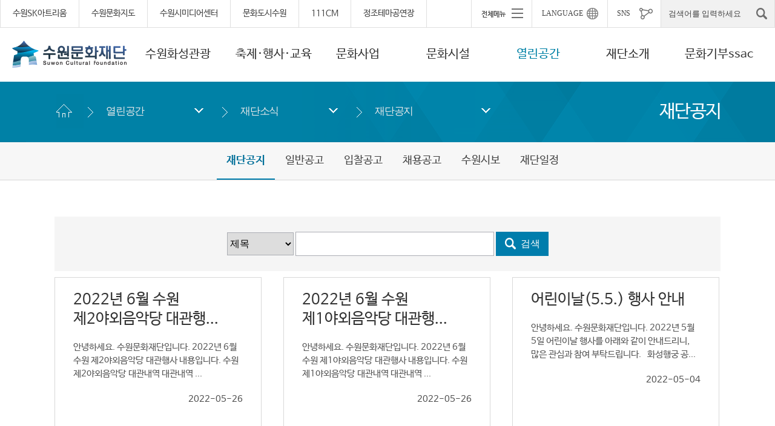

--- FILE ---
content_type: text/html; charset=utf-8
request_url: https://www.swcf.or.kr/?p=113&page=16&page=14
body_size: 139032
content:
<!DOCTYPE html PUBLIC "-//W3C//DTD XHTML 1.0 Transitional//EN" "http://www.w3.org/TR/xhtml1/DTD/xhtml1-transitional.dtd">
<html xmlns="http://www.w3.org/1999/xhtml" xml:lang="ko" lang="ko">
<head>
    <meta http-equiv="X-UA-Compatible" content="IE=Edge"/>
    <meta http-equiv="Content-Type" content="text/html; charset=utf-8"/>
    <meta name="robots" content="noarchive"/>
    <meta name="viewport" content="width=device-width, maximum-scale=1.0, user-scalable=yes"/>
    <meta property="og:type" content="website"/>
    <meta property="og:url" content="https://www.swcf.or.kr/"/>
    <meta property="og:site_name" content="수원문화재단"/>
    <meta property="og:title" content="열린공간 > 재단소식 > 재단공지 - 목록 | 수원문화재단"/>
    <meta property="og:image" content="/inc/img/common/swcf_img.jpg"/>
    <meta property="og:description" content="열린공간 > 재단소식 > 재단공지 - 목록 | 수원문화재단"/>

    
    <title>열린공간 > 재단소식 > 재단공지 - 목록 | 수원문화재단</title>
    <meta name="keywords" content="수원문화재단, 수원도시공사, 수원아트리움, 수원관광"/>
    <meta name="description" content="열린공간 > 재단소식 > 재단공지 - 목록 | 수원문화재단"/>
    <link rel="stylesheet" type="text/css" href="/inc/css/slick.css"/>
    <link rel="stylesheet" type="text/css" href="/inc/css/slick-theme.css"/>
    <link rel="stylesheet" type="text/css" href="/inc/css/CMS.css"/>
    <link rel="icon" href="/inc/img/favicon.ico" type="image/x-icon"/>
    <link rel="apple-touch-icon" href="/inc/img/app_icon.png"/>
    <link rel="shortcut icon" href="/inc/img/app_icon.png"/>
    <script type="text/javascript" src="/inc/js/jquery.js?v=1.10.2"></script>
    <script type="text/javascript" src="/inc/js/jquery-1.11.2.min.js"></script>
    <script type="text/javascript" src="/inc/js/slick.min.js"></script>
    <script type="text/javascript" src="/inc/js/common.js" charset="utf-8"></script>
    <script type="text/javascript" src="/inc/js/jcarousellite_1.0.1.min.js"></script>
    <script type="text/javascript" src="/inc/js/jquery.bxslider.js"></script>
    <script type="text/javascript" src="/inc/js/lnb_mobile.js"></script>
    <script type="text/javascript" src="/inc/js/lnb_pc.js"></script>
    <script type="text/javascript" src="/inc/js/jquery.jsSelect.js"></script>
    <script type="text/javascript" src="/inc/js/jquery-migrate.js"></script>
    <script type="text/javascript" src="/inc/js/jquery.accordion.source.js" charset="utf-8"></script>
    <script type="text/javascript" src="/inc/js/quick.js"></script>
    <script type="text/javascript" src="/inc/js/jquery.flexslider.js"></script>
    <script type="text/javascript" src="/inc/js/md5.js"></script>
    <script type="text/javascript" src="/inc/js/jquery.kcaptcha.js"></script>


    <!-- Google tag (gtag.js) -->
    <script async src="https://www.googletagmanager.com/gtag/js?id=G-HCPFGTLX8Q"></script>
    <script>
        window.dataLayer = window.dataLayer || [];

        function gtag() {
            dataLayer.push(arguments);
        }

        gtag('js', new Date());

        gtag('config', 'G-HCPFGTLX8Q');
    </script>


            <!-- <link rel="stylesheet" type="text/css" href="/inc/css/jquery-ui.css" /> -->
        <link rel="stylesheet" type="text/css" href="/inc/js/jquery.timepicker.css"/>
        <script type="text/javascript" src="/inc/js/clause.js"></script><!-- <script type="text/javascript" src="/inc/js/jquery-ui.min.js"></script> -->
        <script type="text/javascript" src="/inc/js/jquery.validate.js"></script>
        <script type="text/javascript" src="/inc/js/jquery.form.js"></script><!-- <script type="text/javascript" src="/inc/js/jquery.datepicker.js"></script> -->
        <script type="text/javascript" src="/inc/js/jquery.timepicker.js"></script>
        <script type="text/javascript" src="/inc/js/jquery.print.js"></script>
        <script type="text/javascript">
        <!--
        var winWidth = 0;
        var mobileMenuPos;

        $(document).ready(function () {
            fnMobileAccordion();
            winWidth = $(window).width();
            fnResponsive(0);

            // 모바일 메뉴 세팅
            if (getCookie("mmPosition")) {
                mobileMenuPos = getCookie("mmPosition");
                fnSetMobileMenuPos();
            }else {
                mobileMenuPos = 'T';
            }
        });

        function fnResponsive(s) {
            var width = $(window).width();
            if (width > 641) {
                $("#mobile_lnb").hide();
                $('.mtMenu').hide();
                $('.mtMenu_closed').hide();
                $("#lnb").show();
                fnPageClassChange(1);
            }else {
                if ((s == 1 && winWidth != width) || s == 0) {
                    $("#lnb").hide();
                    $("#mobile_lnb").hide();
                    $('.mtMenu_closed').hide();
                    $('.mtMenu').show();
                }
                fnPageClassChange(0);
            }
        }

        function fnPageClassChange(i) {
            

        }

        function fnMobileAccordion() {
            $('#mobile_lnb ul').accordion();
        }

        //모바일일때 메뉴위치 세팅
        function fnSetMobileMenuPos() {
            if (mobileMenuPos == 'F') {
                $("#mtMenu").addClass("mtMenu_fl");
                $("#mtMenuClosed").addClass("mtMenu_fl");
                $("#mobile_quick_navi").attr("id", "mobile_quick_navi_fr");
                quick_right();
            }else {
                $("#mtMenu").removeClass("mtMenu_fl");
                $("#mtMenuClosed").removeClass("mtMenu_fl");
                $("#mobile_quick_navi_fr").attr("id", "mobile_quick_navi");
                quick_left();
            }
        }

        //모바일일때 메뉴위치 바꾸기
        function fnMoveMobileMenuPos() {
            if (mobileMenuPos == 'T') {
                mobileMenuPos = 'F';
                $("#mtMenu").addClass("mtMenu_fl");
                $("#mtMenuClosed").addClass("mtMenu_fl");
                $("#mobile_quick_navi").attr("id", "mobile_quick_navi_fr");
                quick_right();
            }else {
                mobileMenuPos = 'T';
                $("#mtMenu").removeClass("mtMenu_fl");
                $("#mtMenuClosed").removeClass("mtMenu_fl");
                $("#mobile_quick_navi_fr").attr("id", "mobile_quick_navi");
                quick_left();
            }
            setCookie('mmPosition', mobileMenuPos, 365);
            viewMQ_layerClose();
        }

        $(window).on('resize', function () {
            fnResponsive(1);
        });

        //검색
        function headerTotalSearch() {
            var searchTxt = $("#top_search").val();

            if (searchTxt == '검색어를 입력하세요' || searchTxt == '') {
                alert("검색어를 입력해 주세요.");
                return false;

            }else {
                document.headfrmsearch.submit();
            }
        }

        //모바일 검색
        function moHeaderTotalSearch() {
            var searchTxt = $("#mo_top_search").val();

            if (searchTxt == '검색어를 입력하세요' || searchTxt == '') {
                alert("검색어를 입력해 주세요.");
                return false;

            }else {
                document.moFrmsearch.submit();
            }
        }

        //-->
    </script>

</head>

<body id="sub">
<!-- wrap -->
<div id="wrap">
    <div id="skipToContent">
                    <a href="#container_in">본문바로가기</a>
            </div>
    <hr/>
    <!-- header -->
    <div id="header" class="xb">
        <div class="header_top">
            <div class="header_top_link">
                <div class="q_site">
                    <ul>
                        <li><a href="http://suwonskartrium.or.kr/" title="새창으로 이동" target="_blank">수원SK아트리움</a></li>
                        <li><a href="http://www.swcf.or.kr/swdb/" title="새창으로 이동" target="_blank">수원문화지도</a></li>
                        <li><a href="https://www.swmedia.or.kr/" title="새창으로 이동" target="_blank">수원시미디어센터</a></li>
                        <li><a href="https://www.swculture.or.kr" title="새창으로 이동" target="_blank">문화도시수원</a></li>
                        <li><a href="https://www.swcf.or.kr/111CM/" title="새창으로 이동" target="_blank">111CM</a></li>
                        <li><a href="https://www.swcf.or.kr/?p=350" title="새창으로 이동" target="_blank">정조테마공연장</a></li>
                    </ul>
                </div>

                <div class="q_gnb">
                    <div class="q_right">
                        <!-- allMenu -->
                        <div class="header_allMenu">
                            <p><a href="#" class="btn_view_open" title="전체메뉴"><img src="/inc/img/common/all_menu_show.gif" alt="전체메뉴"/></a></p>
                            <!-- menu_view -->
                            <div id="menu_view" style="display:none;">
                                <div class="behindBg"></div>
                                <div class="pop_contents">
                                    <div class="in">

                                        <div id="all_lnb" class="all_lnbWrap">
                                            <ul class="lnbList">
                                                                                                                    <li class="first"> <a href="/?p=2">수원화성관광</a>
                                                                    
                                                                <!--ul id="Lm1"//-->
                                                                <ul>
<li class="first"><a href="/?p=8">관람안내</a></li>
<li><a href="/?p=392">화성행궁 야간개장</a></li>
<li><a href="/?p=4">수원화성 소개</a></li>
<li><a href="/?p=5">화성행궁 소개</a></li>
<li><a href="/?p=270">화령전 소개</a></li>
<li><a href="/?p=11">수원화성 공연 · 체험</a></li>
<li><a href="/?p=27">수원호스텔</a></li>
<li><a href="/?p=10">문화관광해설</a></li>
<li><a href="/?p=21">행궁동 왕의 골목여행</a></li>
<li><a href="/?p=364">근대여행 골목길 해설</a></li>
<li><a href="/?p=388">수원화성 태평성대</a></li>
<li><a href="/?p=395">미디어·아트 융합 전시</a></li>
</ul>

                                                                <!--/ul//-->

                                                                </li>
                                                                                                                                    <li> <a href="/?p=12">축제·행사·교육</a>
                                                                    
                                                                <!--ul id="Lm2"//-->
                                                                <ul>
<li class="first"><a href="/?p=305">미디어아트</a></li>
<li><a href="https://shfestival.com/" target="_blank" title="새창열림">수원화성문화제</a></li>
<li><a href="https://shfestival.com/place_program" target="_blank" title="새창열림">정조대왕능행차</a></li>
<li><a href="/?p=206">수원 국가유산 야행</a></li>
<li><a href="/?p=17">수원연극축제</a></li>
<li><a href="/?p=29">행사정보</a></li>
<li><a href="/?p=30">교육정보</a></li>
</ul>

                                                                <!--/ul//-->

                                                                </li>
                                                                                                                                    <li> <a href="/?p=13">문화사업</a>
                                                                    
                                                                <!--ul id="Lm3"//-->
                                                                <ul>
<li class="first"><a href="/?p=14">문화사업 안내</a></li>
<li><a href="/?p=20">지원사업 안내</a></li>
<li><a href="/?p=277">문화도시 수원 </a></li>
<li><a href="http://www.swcf.or.kr/swdb" target="_blank" title="새창열림">수원문화지도</a></li>
</ul>

                                                                <!--/ul//-->

                                                                </li>
                                                                                                                                    <li> <a href="/?p=23">문화시설</a>
                                                                    
                                                                <!--ul id="Lm4"//-->
                                                                <ul>
<li class="first"><a href="/?p=18">수원SK아트리움</a></li>
<li><a href="/?p=19">수원제1야외음악당</a></li>
<li><a href="/?p=32">수원제2야외음악당</a></li>
<li><a href="/?p=36">수원전통문화관</a></li>
<li><a href="/?p=35">무형유산전수회관</a></li>
<li><a href="/?p=332">111CM</a></li>
<li><a href="/?p=306">수원시미디어센터</a></li>
<li><a href="/?p=213">푸른지대창작샘터</a></li>
<li><a href="/?p=325">지동예술샘터</a></li>
<li><a href="/?p=278">실험목장 AGIT</a></li>
<li><a href="/?p=38">슬기샘도서관</a></li>
<li><a href="/?p=39">지혜샘도서관</a></li>
<li><a href="/?p=40">바른샘도서관</a></li>
<li><a href="/?p=349">정조테마공연장</a></li>
<li><a href="/?p=41">시설물 대관 안내</a></li>
</ul>

                                                                <!--/ul//-->

                                                                </li>
                                                                                                                                    <li class="current"> <a href="/?p=24">열린공간</a>
                                                                    
                                                                <!--ul id="Lm5"//-->
                                                                <ul>
<li class="first current"><a href="/?p=42">재단소식</a></li>
<li><a href="/?p=43">프레스룸</a></li>
<li><a href="/?p=44">자료실</a></li>
<li><a href="/?p=45">통합 온라인접수</a></li>
<li><a href="/?p=46">열린의견</a></li>
<li><a href="/?p=183">공공데이터개방</a></li>
<li><a href="/?p=54">경영공시</a></li>
<li><a href="https://www.swcf.or.kr/webzine/_041/kor/" target="_blank" title="새창열림">인인화락웹진</a></li>
</ul>

                                                                <!--/ul//-->

                                                                </li>
                                                                                                                                    <li> <a href="/?p=25">재단소개</a>
                                                                    
                                                                <!--ul id="Lm6"//-->
                                                                <ul>
<li class="first"><a href="/?p=49">인사말</a></li>
<li><a href="/?p=50">비전 및 경영전략</a></li>
<li><a href="/?p=357">ESG경영</a></li>
<li><a href="/?p=358">청렴·윤리경영</a></li>
<li><a href="/?p=359">인권경영</a></li>
<li><a href="/?p=402">디지털 경영</a></li>
<li><a href="/?p=51">연혁 및 설립배경</a></li>
<li><a href="/?p=52">조직 및 담당업무</a></li>
<li><a href="/?p=53">CI소개</a></li>
<li><a href="/?p=55">재단 오시는 길</a></li>
</ul>

                                                                <!--/ul//-->

                                                                </li>
                                                                                                                                    <li> <a href="/?p=375https://www.swcf.or.kr/?p=380">문화기부ssac</a>
                                                                    
                                                                <!--ul id="Lm7"//-->
                                                                <ul>
<li class="first"><a href="/?p=380">싹ssac 후원하기</a></li>
<li><a href="/?p=381">싹ssac 새소식</a></li>
<li><a href="/?p=382">싹ssac 후원회원</a></li>
<li><a href="/?p=383">싹ssac 소개</a></li>
</ul>

                                                                <!--/ul//-->

                                                                </li>
                                                                                                                                    <li> <a href="/?p=26">기타</a>
                                                                    
                                                                <!--ul id="Lm8"//-->
                                                                <ul>
<li class="first"><a href="/?p=173">문화관광해설사</a></li>
</ul>

                                                                <!--/ul//-->

                                                                </li>
                                                                                                            </ul>
                                        </div>

                                    </div>
                                    <div class="btn_closed"><a href="#close" class="btn_view_close" title="닫기"><img src="/inc/img/common/menu_popup_close.png" alt="닫기"/></a></div>
                                </div>
                            </div>
                            <script type="text/javascript">
                                <!--
                                //behindBg 레이어 팝업 열기
                                $(document).ready(function () {
                                    menuConfig();
                                });

                                function menuConfig() {
                                    $(".btn_view_open").click(view_layerOpen);
                                    $(".btn_view_close").click(view_layerClose);
                                    $(".behindBg").click(view_layerClose);
                                }

                                function view_layerOpen() {
                                    $("#menu_view").css("display", "block");
                                    var tx = ($(window).width() - $("#menu_view .pop_contents").width()) / 2;
                                    var ty = ($(window).height() - $("#menu_view .pop_contents").height()) / 2;
                                    $("#menu_view .pop_contents").css({left: tx + "px", top: ty + "px"});
                                    $("body").css("overflow", "hidden");
                                    $('.btn_view_close').blur(function () {
                                        $("#menu_view").css("display", "none");
                                        $("body").css("overflow", "auto");
                                    });
                                }

                                function view_layerClose() {
                                    $("#menu_view").css("display", "none");
                                    $("body").css("overflow", "auto");
                                }

                                //-->
                            </script>
                            <!-- //menu_view -->
                        </div>
                        <!--// allMenu:end -->
                        <!-- language -->
                        <div class="header_language">
                            <div id="sltLanguage" class="slt_f">
                                <button type="button">LANGUAGE</button>
                                <div class="lst" style="display:none;">
                                    <ul>
                                        <li><a href="http://www.swcf.or.kr/english" target="_blank" title="새창">English</a></li>
                                        <li><a href="http://www.swcf.or.kr/china" target="_blank" title="새창">中國語</a></li>
                                        <li><a href="http://www.swcf.or.kr/japan" target="_blank" title="새창">日本語</a></li>
                                    </ul>
                                    <span class="btns"></span>
                                </div>
                            </div>
                        </div>
                        <!--// language:end -->
                        <!-- sns -->
                        <div class="header_sns">
                            <div id="sltSns" class="slt_f">
                                <button type="button">SNS</button>
                                <div class="lst" style="display:none;">
                                    <ul>
                                        <li class="fl"><a href="http://pf.kakao.com/_NGcxan" target="_blank" title="카카오톡채널 새창열림" style="display: flex;align-items: center;">
                                                <svg xmlns="http://www.w3.org/2000/svg" viewBox="0 0 30.117 27.67" style="width: 31px;height: 17px; padding-right: 5px;">
                                                    <g transform="translate(-1964.599 -13326.087)">
                                                        <path d="M290.486-59.214h1.8l-.863-2.7Z" transform="translate(1685.15 13397.991)"></path>
                                                        <path d="M301.624-65.466c-8.318,0-15.06,5.33-15.06,11.906,0,4.28,2.856,8.031,7.145,10.127-.315,1.176-1.14,4.26-1.306,4.919-.205.822.3.81.63.591.259-.174,4.125-2.8,5.794-3.939a18.962,18.962,0,0,0,2.8.208c8.315,0,15.057-5.33,15.057-11.906S309.939-65.466,301.624-65.466ZM294.28-50.493c0,.723-1.61.715-1.61-.011.008-.991,0-5.248,0-5.248h-1.551a.746.746,0,0,1,0-1.486s3.627.028,4.713.028a.759.759,0,0,1,0,1.517c-1.021,0-1.542,0-1.542,0Zm5.926.183c-.377-.993-.279-1.038-.279-1.038h-2.836l-.312,1.086c-.329.76-1.756.138-1.424-.622.456-1.052,1.835-5.017,2.215-5.859a.9.9,0,0,1,.87-.464,1.172,1.172,0,0,1,1.021.464c.276.585,1.781,4.725,2.217,5.875C301.982-50.063,300.51-49.505,300.206-50.31Zm5.752.363c-.732,0-2.372.008-3.115.008s-.613-.864-.613-.864-.006-4.345-.009-5.693a.757.757,0,0,1,.839-.712.755.755,0,0,1,.839.709c0,.976,0,4.995,0,4.995s1.328.008,2.057.008S306.684-49.947,305.958-49.947Zm5.006-.121-2.046-2.786-.467.374v2.1c0,.625-1.59.628-1.59,0,0-.4.034-5.743.017-6.334-.008-.326.411-.5.819-.5.383,0,.757.149.765.453.02.8,0,2.251,0,2.251s2.307-2.31,2.637-2.634,1.387.718,1.047,1.055c-.58.577-2.054,2.17-2.054,2.17l2.172,2.859C312.674-50.507,311.377-49.522,310.964-50.068Z" transform="translate(1678.035 13391.553)"></path>
                                                    </g>
                                                </svg>
                                                kakao

                                            </a></li>
                                        <li><a href="https://www.instagram.com/swcf_official/" target="_blank" title="인스타그램 새창열림"><img src="/inc/img/common/header_sns_icon7.gif" alt=""/> swcf_offical</a></li>
                                        <li class="fl"><a href="http://www.facebook.com/swcfkr" target="_blank" title="페이스북 새창열림"><img src="/inc/img/common/header_sns_icon1.gif" alt=""/> facebook</a></li>
                                        <li><a href="https://youtube.com/user/suwoncf" target="_blank" title="유튜브 새창열림"><img src="/inc/img/common/header_sns_icon8.gif" alt=""/> youtube</a></li>
                                        <li class="fl"><a href="http://blog.naver.com/swcf_kr" target="_blank" title="네이버블로그 새창열림"><img src="/inc/img/common/header_sns_icon3.gif" alt=""/> naver blog</a></li>
                                        <li><a href="https://www.daangn.com/kr/local-profile/%EC%88%98%EC%9B%90%EB%AC%B8%ED%99%94%EC%9E%AC%EB%8B%A8-et544dzeapnd/" target="_blank" title="당근마켓 새창열림"><img src="/inc/img/common/header_sns_icon9.jpg" alt=""/>당근마켓</a></li>
                                        <!--<li><a href="https://www.instagram.com/suwonhwaseongfortress" target="_blank" title="새창"><img src="/inc/img/common/header_sns_icon7.gif" alt="" /> suwon hwaseong Fortress</a></li>-->

                                        <!-- <li><a href="https://twitter.com/swcf_kr" target="_blank" title="새창"><img src="/inc/img/common/header_sns_icon2.gif" alt="" /> twiter</a></li> -->
                                        <!-- <li class="fl"><a href="http://ameblo.jp/suwontrip" target="_blank" title="새창"><img src="/inc/img/common/header_sns_icon5.gif" alt="" /> ameba</a></li>
                                        <li><a href="https://www.weibo.com/2855202252/profile?topnav=1&wvr=6&is_all=1" target="_blank" title="새창"><img src="/inc/img/common/header_sns_icon6.gif" alt="" /> weibo</a></li> -->
                                    </ul>
                                    <span class="btns"></span>
                                </div>
                            </div>
                        </div>
                        <!--// sns:end -->
                        <!-- search -->
                        <div class="header_search">
                            <form action="/?p=57" method="get" name="headfrmsearch">
                                <input type="hidden" value="57" name="p"/>
                                <input type="hidden" value="search" name="mode"/>
                                <fieldset>
                                    <legend>검색</legend>
                                    <label class="hidden" for="top_search">검색어
                                                                           입력</label><input type="text" title="검색어를 입력하세요" class="tbinput" style="ime-mode:active;" value="검색어를 입력하세요" id="top_search" name="searchTxt" onfocus="this.value='';" onkeypress="if (event.keyCode==13) {headerTotalSearch();return false;}"/><a href="#top_search" onclick="headerTotalSearch();"><img src="/inc/img/common/header_search_icon.gif" alt="검색"/></a>
                                </fieldset>
                            </form>
                        </div>
                        <!--// search:end -->
                    </div>
                </div>


            </div>


        </div>

        <!-- header_frame -->
        <div class="header_frame">
            <!--
			<div id="gnb">
				<div class="gnb_in">
					<h2 class="hidden">사용자메뉴</h2>
					<div class="q_site">
						<ul>
							<li><a href="http://suwonskartrium.or.kr/" title="새창으로 이동" target="_blank">수원SK아트리움</a></li>
							<li><a href="http://www.swcf.or.kr/swdb/" title="새창으로 이동" target="_blank">수원문화지도</a></li>
							<li><a href="https://www.swmedia.or.kr/" title="새창으로 이동" target="_blank">수원시미디어센터</a></li>
							<li><a href="https://www.swculture.or.kr" title="새창으로 이동" target="_blank">문화도시수원</a></li>
							<li><a href="https://www.swcf.or.kr/111CM/" title="새창으로 이동" target="_blank">111CM</a></li>
							<li><a href="https://www.swcf.or.kr/?p=350" title="새창으로 이동" target="_blank">정조테마공연장</a></li>
						</ul>
					</div>
					<div class="q_right">

						<div class="header_allMenu">
							<p><a href="#view" class="btn_view_open" title="전체메뉴"><img src="/inc/img/common/all_menu_show.gif" alt="전체메뉴" /></a></p>

							<div id="menu_view" style="display:none;">
								<div class="behindBg"></div>
								<div class="pop_contents">
									<div class="in">

										<div id="all_lnb" class="all_lnbWrap">
											<ul class="lnbList">
																												<li class="first"> <a href="/?p=2" >수원화성관광</a>
												
																	
												<ul>
<li class="first"><a href="/?p=8">관람안내</a></li>
<li><a href="/?p=392">화성행궁 야간개장</a></li>
<li><a href="/?p=4">수원화성 소개</a></li>
<li><a href="/?p=5">화성행궁 소개</a></li>
<li><a href="/?p=270">화령전 소개</a></li>
<li><a href="/?p=11">수원화성 공연 · 체험</a></li>
<li><a href="/?p=27">수원호스텔</a></li>
<li><a href="/?p=10">문화관광해설</a></li>
<li><a href="/?p=21">행궁동 왕의 골목여행</a></li>
<li><a href="/?p=364">근대여행 골목길 해설</a></li>
<li><a href="/?p=388">수원화성 태평성대</a></li>
<li><a href="/?p=395">미디어·아트 융합 전시</a></li>
</ul>


																	

																</li>
																																<li> <a href="/?p=12" >축제·행사·교육</a>
												
																	
												<ul>
<li class="first"><a href="/?p=305">미디어아트</a></li>
<li><a href="https://shfestival.com/" target="_blank" title="새창열림">수원화성문화제</a></li>
<li><a href="https://shfestival.com/place_program" target="_blank" title="새창열림">정조대왕능행차</a></li>
<li><a href="/?p=206">수원 국가유산 야행</a></li>
<li><a href="/?p=17">수원연극축제</a></li>
<li><a href="/?p=29">행사정보</a></li>
<li><a href="/?p=30">교육정보</a></li>
</ul>


																	

																</li>
																																<li> <a href="/?p=13" >문화사업</a>
												
																	
												<ul>
<li class="first"><a href="/?p=14">문화사업 안내</a></li>
<li><a href="/?p=20">지원사업 안내</a></li>
<li><a href="/?p=277">문화도시 수원 </a></li>
<li><a href="http://www.swcf.or.kr/swdb" target="_blank" title="새창열림">수원문화지도</a></li>
</ul>


																	

																</li>
																																<li> <a href="/?p=23" >문화시설</a>
												
																	
												<ul>
<li class="first"><a href="/?p=18">수원SK아트리움</a></li>
<li><a href="/?p=19">수원제1야외음악당</a></li>
<li><a href="/?p=32">수원제2야외음악당</a></li>
<li><a href="/?p=36">수원전통문화관</a></li>
<li><a href="/?p=35">무형유산전수회관</a></li>
<li><a href="/?p=332">111CM</a></li>
<li><a href="/?p=306">수원시미디어센터</a></li>
<li><a href="/?p=213">푸른지대창작샘터</a></li>
<li><a href="/?p=325">지동예술샘터</a></li>
<li><a href="/?p=278">실험목장 AGIT</a></li>
<li><a href="/?p=38">슬기샘도서관</a></li>
<li><a href="/?p=39">지혜샘도서관</a></li>
<li><a href="/?p=40">바른샘도서관</a></li>
<li><a href="/?p=349">정조테마공연장</a></li>
<li><a href="/?p=41">시설물 대관 안내</a></li>
</ul>


																	

																</li>
																																<li class="current"> <a href="/?p=24" >열린공간</a>
												
																	
												<ul>
<li class="first current"><a href="/?p=42">재단소식</a></li>
<li><a href="/?p=43">프레스룸</a></li>
<li><a href="/?p=44">자료실</a></li>
<li><a href="/?p=45">통합 온라인접수</a></li>
<li><a href="/?p=46">열린의견</a></li>
<li><a href="/?p=183">공공데이터개방</a></li>
<li><a href="/?p=54">경영공시</a></li>
<li><a href="https://www.swcf.or.kr/webzine/_041/kor/" target="_blank" title="새창열림">인인화락웹진</a></li>
</ul>


																	

																</li>
																																<li> <a href="/?p=25" >재단소개</a>
												
																	
												<ul>
<li class="first"><a href="/?p=49">인사말</a></li>
<li><a href="/?p=50">비전 및 경영전략</a></li>
<li><a href="/?p=357">ESG경영</a></li>
<li><a href="/?p=358">청렴·윤리경영</a></li>
<li><a href="/?p=359">인권경영</a></li>
<li><a href="/?p=402">디지털 경영</a></li>
<li><a href="/?p=51">연혁 및 설립배경</a></li>
<li><a href="/?p=52">조직 및 담당업무</a></li>
<li><a href="/?p=53">CI소개</a></li>
<li><a href="/?p=55">재단 오시는 길</a></li>
</ul>


																	

																</li>
																																<li> <a href="/?p=375https://www.swcf.or.kr/?p=380" >문화기부ssac</a>
												
																	
												<ul>
<li class="first"><a href="/?p=380">싹ssac 후원하기</a></li>
<li><a href="/?p=381">싹ssac 새소식</a></li>
<li><a href="/?p=382">싹ssac 후원회원</a></li>
<li><a href="/?p=383">싹ssac 소개</a></li>
</ul>


																	

																</li>
																																<li> <a href="/?p=26" >기타</a>
												
																	
												<ul>
<li class="first"><a href="/?p=173">문화관광해설사</a></li>
</ul>


																	

																</li>
																											</ul>
										</div>

									</div>
									<div class="btn_closed"><a href="#close" class="btn_view_close"><img src="/inc/img/common/menu_popup_close.png"  alt="닫기"  /></a></div>
								</div>
							</div>
							<script type="text/javascript">
								
							</script>
						</div>

						<div class="header_language">
							<div id="sltLanguage" class="slt_f">
								<button type="button">LANGUAGE</button>
								<div class="lst" style="display:none;">
									<ul>
										<li><a href="http://www.swcf.or.kr/english" target="_blank" title="새창">English</a></li>
										<li><a href="http://www.swcf.or.kr/china" target="_blank" title="새창">中國語</a></li>
										<li><a href="http://www.swcf.or.kr/japan" target="_blank" title="새창">日本語</a></li>
									</ul>
								   <span class="btns"></span>
								</div>
							</div>
						</div>

						<div class="header_sns">
							<div id="sltSns" class="slt_f">
								<button type="button">SNS</button>
								<div class="lst" style="display:none;">
									<ul>
										<li class="fl"><a href="http://www.facebook.com/swcfkr" target="_blank" title="새창"><img src="/inc/img/common/header_sns_icon1.gif" alt="" /> facebook</a></li>
										<li><a href="http://blog.naver.com/swcf_kr" target="_blank" title="새창"><img src="/inc/img/common/header_sns_icon3.gif" alt="" /> naver blog</a></li>
										<li class="fl"><a href="http://suwontrip.blogspot.kr/" target="_blank" title="새창"><img src="/inc/img/common/header_sns_icon4.gif" alt="" /> blog</a></li>
										<li><a href="https://www.instagram.com/swcf_official/" target="_blank" title="새창"><img src="/inc/img/common/header_sns_icon7.gif" alt="" /> swcf_offical</a></li>

										<li class="fl"><a href="https://youtube.com/user/suwoncf" target="_blank" title="새창"><img src="/inc/img/common/header_sns_icon8.gif" alt="" /> youtube</a></li>
										<li class="fl bot"><a href="https://www.instagram.com/suwonhwaseongfortress" target="_blank" title="새창"><img src="/inc/img/common/header_sns_icon7.gif" alt="" /> suwon hwaseong Fortress</a></li>

									</ul>
								   <span class="btns"></span>
								</div>
							</div>
						</div>

						<div class="header_search">
							<form action="/?p=57" method="get" name="headfrmsearch">
								<input type="hidden" value="57" name="p" />
								<input type="hidden" value="search" name="mode" />
								<fieldset>
									<legend>검색</legend>
									<label class="hidden" for="top_search"></label><input type="text" title="검색어를 입력하세요" class="tbinput" style="ime-mode:active;" value="검색어를 입력하세요" id="top_search" name="searchTxt" onfocus="this.value='';" onkeypress="if (event.keyCode==13) {headerTotalSearch();return false;}" /><a href="#top_search" onclick="headerTotalSearch();"><img src="/inc/img/common/header_search_icon.gif" alt="검색" /></a>
								</fieldset>
							</form>
						</div>

					</div>
				</div>
			</div>
			-->
            <hr/>
            <h1><em class="hidden">수원문화재단</em><a href="/?p=1"><img src="/inc/img/common/logo.gif" alt="수원문화재단 로고"/></a></h1>
            <div id="mtMenu" class="mtMenu"><a href="#gnb" class="lnb_ShowBtn"><img src="/inc/img/common/mb_nav.png" alt="전체메뉴 열기"/></a></div>
            <div id="mtMenuClosed" class="mtMenu_closed"><a href="#gnb" class="lnb_HideBtn"><img src="/inc/img/common/mb_nav_closed.png" alt="전체메뉴 닫기"/></a></div>
            <!-- <div id="gnb">
			<div class="gnb_in">
				<div class="q_right">

						<div class="header_allMenu">
							<p><a href="#view" class="btn_view_open"><img src="/inc/img/common/all_menu_show.gif" alt="전체메뉴" /></a></p>
							<div id="menu_view" style="display:none;">
								<div class="behindBg"></div>
								<div class="pop_contents">
									<div class="in">

										<div id="all_lnb" class="all_lnbWrap">
											<ul class="lnbList">
																												<li class="first"> <a href="/?p=2" >수원화성관광</a>
												
												<ul>
<li class="first"><a href="/?p=8">관람안내</a></li>
<li><a href="/?p=392">화성행궁 야간개장</a></li>
<li><a href="/?p=4">수원화성 소개</a></li>
<li><a href="/?p=5">화성행궁 소개</a></li>
<li><a href="/?p=270">화령전 소개</a></li>
<li><a href="/?p=11">수원화성 공연 · 체험</a></li>
<li><a href="/?p=27">수원호스텔</a></li>
<li><a href="/?p=10">문화관광해설</a></li>
<li><a href="/?p=21">행궁동 왕의 골목여행</a></li>
<li><a href="/?p=364">근대여행 골목길 해설</a></li>
<li><a href="/?p=388">수원화성 태평성대</a></li>
<li><a href="/?p=395">미디어·아트 융합 전시</a></li>
</ul>



																</li>
																																<li> <a href="/?p=12" >축제·행사·교육</a>
												
												<ul>
<li class="first"><a href="/?p=305">미디어아트</a></li>
<li><a href="https://shfestival.com/" target="_blank" title="새창열림">수원화성문화제</a></li>
<li><a href="https://shfestival.com/place_program" target="_blank" title="새창열림">정조대왕능행차</a></li>
<li><a href="/?p=206">수원 국가유산 야행</a></li>
<li><a href="/?p=17">수원연극축제</a></li>
<li><a href="/?p=29">행사정보</a></li>
<li><a href="/?p=30">교육정보</a></li>
</ul>



																</li>
																																<li> <a href="/?p=13" >문화사업</a>
												
												<ul>
<li class="first"><a href="/?p=14">문화사업 안내</a></li>
<li><a href="/?p=20">지원사업 안내</a></li>
<li><a href="/?p=277">문화도시 수원 </a></li>
<li><a href="http://www.swcf.or.kr/swdb" target="_blank" title="새창열림">수원문화지도</a></li>
</ul>



																</li>
																																<li> <a href="/?p=23" >문화시설</a>
												
												<ul>
<li class="first"><a href="/?p=18">수원SK아트리움</a></li>
<li><a href="/?p=19">수원제1야외음악당</a></li>
<li><a href="/?p=32">수원제2야외음악당</a></li>
<li><a href="/?p=36">수원전통문화관</a></li>
<li><a href="/?p=35">무형유산전수회관</a></li>
<li><a href="/?p=332">111CM</a></li>
<li><a href="/?p=306">수원시미디어센터</a></li>
<li><a href="/?p=213">푸른지대창작샘터</a></li>
<li><a href="/?p=325">지동예술샘터</a></li>
<li><a href="/?p=278">실험목장 AGIT</a></li>
<li><a href="/?p=38">슬기샘도서관</a></li>
<li><a href="/?p=39">지혜샘도서관</a></li>
<li><a href="/?p=40">바른샘도서관</a></li>
<li><a href="/?p=349">정조테마공연장</a></li>
<li><a href="/?p=41">시설물 대관 안내</a></li>
</ul>



																</li>
																																<li class="current"> <a href="/?p=24" >열린공간</a>
												
												<ul>
<li class="first current"><a href="/?p=42">재단소식</a></li>
<li><a href="/?p=43">프레스룸</a></li>
<li><a href="/?p=44">자료실</a></li>
<li><a href="/?p=45">통합 온라인접수</a></li>
<li><a href="/?p=46">열린의견</a></li>
<li><a href="/?p=183">공공데이터개방</a></li>
<li><a href="/?p=54">경영공시</a></li>
<li><a href="https://www.swcf.or.kr/webzine/_041/kor/" target="_blank" title="새창열림">인인화락웹진</a></li>
</ul>



																</li>
																																<li> <a href="/?p=25" >재단소개</a>
												
												<ul>
<li class="first"><a href="/?p=49">인사말</a></li>
<li><a href="/?p=50">비전 및 경영전략</a></li>
<li><a href="/?p=357">ESG경영</a></li>
<li><a href="/?p=358">청렴·윤리경영</a></li>
<li><a href="/?p=359">인권경영</a></li>
<li><a href="/?p=402">디지털 경영</a></li>
<li><a href="/?p=51">연혁 및 설립배경</a></li>
<li><a href="/?p=52">조직 및 담당업무</a></li>
<li><a href="/?p=53">CI소개</a></li>
<li><a href="/?p=55">재단 오시는 길</a></li>
</ul>



																</li>
																																<li> <a href="/?p=375https://www.swcf.or.kr/?p=380" >문화기부ssac</a>
												
												<ul>
<li class="first"><a href="/?p=380">싹ssac 후원하기</a></li>
<li><a href="/?p=381">싹ssac 새소식</a></li>
<li><a href="/?p=382">싹ssac 후원회원</a></li>
<li><a href="/?p=383">싹ssac 소개</a></li>
</ul>



																</li>
																																<li> <a href="/?p=26" >기타</a>
												
												<ul>
<li class="first"><a href="/?p=173">문화관광해설사</a></li>
</ul>



																</li>
																											</ul>
										</div>

									</div>
									<div class="btn_closed"><a href="#close" class="btn_view_close"><img src="/inc/img/common/menu_popup_close.png"  alt="닫기"  /></a></div>
								</div>
							</div>

						</div>

						<div class="header_language">
							<div id="sltLanguage" class="slt_f">
								<button type="button">LANGUAGE</button>
								<div class="lst" style="display:none;">
									<ul>
										<li><a href="http://www.swcf.or.kr/english" target="_blank" title="새창">English</a></li>
										<li><a href="http://www.swcf.or.kr/china" target="_blank" title="새창">中國語</a></li>
										<li><a href="http://www.swcf.or.kr/japan" target="_blank" title="새창">日本語</a></li>
									</ul>
								   <span class="btns"></span>
								</div>
							</div>
						</div>

						<div class="header_sns">
							<div id="sltSns" class="slt_f">
								<button type="button">SNS</button>
								<div class="lst" style="display:none;">
									<ul>
										<li class="fl"><a href="http://www.facebook.com/swcfkr" target="_blank" title="새창"><img src="/inc/img/common/header_sns_icon1.gif" alt="" /> facebook</a></li>
										<li><a href="http://blog.naver.com/swcf_kr" target="_blank" title="새창"><img src="/inc/img/common/header_sns_icon3.gif" alt="" /> naver blog</a></li>
										<li class="fl"><a href="http://suwontrip.blogspot.kr/" target="_blank" title="새창"><img src="/inc/img/common/header_sns_icon4.gif" alt="" /> blog</a></li>
										<li><a href="https://www.instagram.com/swcf_official/" target="_blank" title="새창"><img src="/inc/img/common/header_sns_icon7.gif" alt="" /> swcf_offical</a></li>

										<li class="fl"><a href="https://youtube.com/user/suwoncf" target="_blank" title="새창"><img src="/inc/img/common/header_sns_icon8.gif" alt="" /> youtube</a></li>
										<li class="fl bot"><a href="https://www.instagram.com/suwonhwaseongfortress" target="_blank" title="새창"><img src="/inc/img/common/header_sns_icon7.gif" alt="" /> suwon hwaseong Fortress</a></li>
									</ul>
								   <span class="btns"></span>
								</div>
							</div>
						</div>

						<div class="header_search">
							<form action="/?p=57" method="get" name="headfrmsearch">
								<input type="hidden" value="57" name="p" />
								<input type="hidden" value="search" name="mode" />
								<fieldset>
									<legend>검색</legend>
									<label class="hidden" for="top_search"></label><input type="text" title="검색어를 입력하세요" class="tbinput" style="ime-mode:active;" value="검색어를 입력하세요" id="top_search" name="searchTxt" onfocus="this.value='';" onkeypress="if (event.keyCode==13) {headerTotalSearch();return false;}" /><a href="#top_search" onclick="headerTotalSearch();"><img src="/inc/img/common/header_search_icon.gif" alt="검색" /></a>
								</fieldset>
							</form>
						</div>

				</div>
			</div>
		</div> -->
        </div>
        <!-- //header_frame -->


        <!-- lnb -->
        <div id="lnb">
            <div class="lnb_bg"></div>
            <div class="lnbWrap">
                <ul class="lnbList">
                                                            <li class="first"> <a href="/?p=2" onmouseover="activeLNB('Lm1', '8');" onfocus="activeLNB('Lm1', '8');">수원화성관광</a>
                                                                            <div class="lnb2d_bg bg1">
                                        <div class="">
                                            <div class="lnb2d">
                                                <!--ul id="Lm1"//-->
                                                <ul>
                                                    <li class="first"><a href="/?p=8">관람안내</a></li>
<li><a href="/?p=392">화성행궁 야간개장</a></li>
<li><a href="/?p=4">수원화성 소개</a></li>
<li><a href="/?p=5">화성행궁 소개</a></li>
<li><a href="/?p=270">화령전 소개</a></li>
<li class="first"><a href="/?p=11">수원화성 공연 · 체험</a></li>
<li><a href="/?p=27">수원호스텔</a></li>
<li><a href="/?p=10">문화관광해설</a></li>
<li><a href="/?p=21">행궁동 왕의 골목여행</a></li>
<li><a href="/?p=364">근대여행 골목길 해설</a></li>
<li class="first"><a href="/?p=388">수원화성 태평성대</a></li>
<li><a href="/?p=395">미디어·아트 융합 전시</a></li>
                                                </ul>
                                                <!--/ul//-->

                                                <!-- lnb2d_etc -->

                                            </div>
                                            <!--// lnb2d_etc -->
                                        </div>
                                    </div>

                                    </li>
                                                                            <li> <a href="/?p=12" onmouseover="activeLNB('Lm2', '8');" onfocus="activeLNB('Lm2', '8');">축제·행사·교육</a>
                                                                            <div class="lnb2d_bg bg2">
                                        <div class="">
                                            <div class="lnb2d">
                                                <!--ul id="Lm2"//-->
                                                <ul>
                                                    <li class="first"><a href="/?p=305">미디어아트</a></li>
<li><a href="https://shfestival.com/" target="_blank" title="새창열림">수원화성문화제</a></li>
<li><a href="https://shfestival.com/place_program" target="_blank" title="새창열림">정조대왕능행차</a></li>
<li><a href="/?p=206">수원 국가유산 야행</a></li>
<li><a href="/?p=17">수원연극축제</a></li>
<li class="first"><a href="/?p=29">행사정보</a></li>
<li><a href="/?p=30">교육정보</a></li>
                                                </ul>
                                                <!--/ul//-->

                                                <!-- lnb2d_etc -->

                                            </div>
                                            <!--// lnb2d_etc -->
                                        </div>
                                    </div>

                                    </li>
                                                                            <li> <a href="/?p=13" onmouseover="activeLNB('Lm3', '8');" onfocus="activeLNB('Lm3', '8');">문화사업</a>
                                                                            <div class="lnb2d_bg bg3">
                                        <div class="">
                                            <div class="lnb2d">
                                                <!--ul id="Lm3"//-->
                                                <ul>
                                                    <li class="first"><a href="/?p=14">문화사업 안내</a></li>
<li><a href="/?p=20">지원사업 안내</a></li>
<li><a href="/?p=277">문화도시 수원 </a></li>
<li><a href="http://www.swcf.or.kr/swdb" target="_blank" title="새창열림">수원문화지도</a></li>
                                                </ul>
                                                <!--/ul//-->

                                                <!-- lnb2d_etc -->

                                            </div>
                                            <!--// lnb2d_etc -->
                                        </div>
                                    </div>

                                    </li>
                                                                            <li> <a href="/?p=23" onmouseover="activeLNB('Lm4', '8');" onfocus="activeLNB('Lm4', '8');">문화시설</a>
                                                                            <div class="lnb2d_bg bg4">
                                        <div class="">
                                            <div class="lnb2d">
                                                <!--ul id="Lm4"//-->
                                                <ul>
                                                    <li class="first"><a href="/?p=18">수원SK아트리움</a></li>
<li><a href="/?p=19">수원제1야외음악당</a></li>
<li><a href="/?p=32">수원제2야외음악당</a></li>
<li><a href="/?p=36">수원전통문화관</a></li>
<li><a href="/?p=35">무형유산전수회관</a></li>
<li class="first"><a href="/?p=332">111CM</a></li>
<li><a href="/?p=306">수원시미디어센터</a></li>
<li><a href="/?p=213">푸른지대창작샘터</a></li>
<li><a href="/?p=325">지동예술샘터</a></li>
<li><a href="/?p=278">실험목장 AGIT</a></li>
<li class="first"><a href="/?p=38">슬기샘도서관</a></li>
<li><a href="/?p=39">지혜샘도서관</a></li>
<li><a href="/?p=40">바른샘도서관</a></li>
<li><a href="/?p=349">정조테마공연장</a></li>
<li><a href="/?p=41">시설물 대관 안내</a></li>
                                                </ul>
                                                <!--/ul//-->

                                                <!-- lnb2d_etc -->

                                            </div>
                                            <!--// lnb2d_etc -->
                                        </div>
                                    </div>

                                    </li>
                                                                            <li class="current"> <a href="/?p=24" onmouseover="activeLNB('Lm5', '8');" onfocus="activeLNB('Lm5', '8');">열린공간</a>
                                                                            <div class="lnb2d_bg bg5">
                                        <div class="">
                                            <div class="lnb2d">
                                                <!--ul id="Lm5"//-->
                                                <ul>
                                                    <li class="first current"><a href="/?p=42">재단소식</a></li>
<li><a href="/?p=43">프레스룸</a></li>
<li><a href="/?p=44">자료실</a></li>
<li><a href="/?p=45">통합 온라인접수</a></li>
<li><a href="/?p=46">열린의견</a></li>
<li class="first"><a href="/?p=183">공공데이터개방</a></li>
<li><a href="/?p=54">경영공시</a></li>
<li><a href="https://www.swcf.or.kr/webzine/_041/kor/" target="_blank" title="새창열림">인인화락웹진</a></li>
                                                </ul>
                                                <!--/ul//-->

                                                <!-- lnb2d_etc -->

                                            </div>
                                            <!--// lnb2d_etc -->
                                        </div>
                                    </div>

                                    </li>
                                                                            <li> <a href="/?p=25" onmouseover="activeLNB('Lm6', '8');" onfocus="activeLNB('Lm6', '8');">재단소개</a>
                                                                            <div class="lnb2d_bg bg6">
                                        <div class="">
                                            <div class="lnb2d">
                                                <!--ul id="Lm6"//-->
                                                <ul>
                                                    <li class="first"><a href="/?p=49">인사말</a></li>
<li><a href="/?p=50">비전 및 경영전략</a></li>
<li><a href="/?p=357">ESG경영</a></li>
<li><a href="/?p=358">청렴·윤리경영</a></li>
<li><a href="/?p=359">인권경영</a></li>
<li class="first"><a href="/?p=402">디지털 경영</a></li>
<li><a href="/?p=51">연혁 및 설립배경</a></li>
<li><a href="/?p=52">조직 및 담당업무</a></li>
<li><a href="/?p=53">CI소개</a></li>
<li><a href="/?p=55">재단 오시는 길</a></li>
                                                </ul>
                                                <!--/ul//-->

                                                <!-- lnb2d_etc -->

                                            </div>
                                            <!--// lnb2d_etc -->
                                        </div>
                                    </div>

                                    </li>
                                                                            <!-- <li> <a href="/?p=375https://www.swcf.or.kr/?p=380" onmouseover="activeLNB('Lm7', '8');" onfocus="activeLNB('Lm7', '8');" target="_self">문화기부ssac</a> -->                                <li>
                                        <a href="https://www.swcf.or.kr/?p=380" onmouseover="activeLNB('Lm7', '8');" onfocus="activeLNB('Lm7', '8');" target="_self">문화기부ssac</a>
                                                                            <div class="lnb2d_bg bg7">
                                        <div class="">
                                            <div class="lnb2d">
                                                <!--ul id="Lm7"//-->
                                                <ul>
                                                    <li class="first"><a href="/?p=380">싹ssac 후원하기</a></li>
<li><a href="/?p=381">싹ssac 새소식</a></li>
<li><a href="/?p=382">싹ssac 후원회원</a></li>
<li><a href="/?p=383">싹ssac 소개</a></li>
                                                </ul>
                                                <!--/ul//-->

                                                <!-- lnb2d_etc -->

                                            </div>
                                            <!--// lnb2d_etc -->
                                        </div>
                                    </div>

                                    </li>
                                    
                </ul>
            </div>
        </div>
        <!-- //lnb:end -->

        <!-- lnb -->
        <div id="mobile_lnb" style="display:none;">
            <!-- search -->
            <div class="header_search">
                <div class="in">
                    <form action="/?p=57" method="get" name="moFrmsearch">
                        <input type="hidden" value="57" name="p"/>
                        <input type="hidden" value="search" name="mode"/>
                        <fieldset>
                            <legend>검색</legend>
                            <label class="hidden" for="mo_top_search">검색어
                                                                      입력</label><input type="text" title="검색어를 입력하세요" class="tbinput" style="ime-mode:active;" value="검색어를 입력하세요" id="mo_top_search" name="searchTxt" onfocus="this.value='';" onkeypress="if (event.keyCode==13) {moHeaderTotalSearch();return false;}"/><a href="#mo_top_search" onclick="moHeaderTotalSearch();" class="s_btn"><img src="/inc/img/common/header_search_m_icon.gif" alt="검색"/></a>
                        </fieldset>
                    </form>
                </div>
            </div>
            <!--// search:end -->
            <ul class="lnbList accordion">
                                                    <li class="first"> <a href="#">수원화성관광</a>
                                    
                                <ul id="mLm1" class="submenu">
                                    <li class="first"><a href="/?p=65">관람안내</a></li>
<li><a href="/?p=260">화성행궁 야간개장</a></li>
<li><a href="/?p=58">수원화성 소개</a></li>
<li><a href="/?p=62">화성행궁 소개</a></li>
<li><a href="/?p=271">화령전 소개</a></li>
<li><a href="/?p=74">수원화성 공연 · 체험</a></li>
<li><a href="/?p=82">수원호스텔</a></li>
<li><a href="/?p=70">문화관광해설</a></li>
<li><a href="/?p=80">행궁동 왕의 골목여행</a></li>
<li><a href="/?p=365">근대여행 골목길 해설</a></li>
<li><a href="/?p=389">수원화성 태평성대</a></li>
<li><a href="/?p=396">미디어·아트 융합 전시</a></li>


                                </ul>                </li>
                                                                    <li> <a href="#">축제·행사·교육</a>
                                    
                                <ul id="mLm2" class="submenu">
                                    <li class="first"><a href="/?p=317">미디어아트</a></li>
<li><a href="/?p=86">수원화성문화제</a></li>
<li><a href="/?p=262">정조대왕능행차</a></li>
<li><a href="/?p=207">수원 국가유산 야행</a></li>
<li><a href="/?p=89">수원연극축제</a></li>
<li><a href="/?p=29">행사정보</a></li>
<li><a href="/?p=30">교육정보</a></li>


                                </ul>                </li>
                                                                    <li> <a href="#">문화사업</a>
                                    
                                <ul id="mLm3" class="submenu">
                                    <li class="first"><a href="/?p=14">문화사업 안내</a></li>
<li><a href="/?p=95">지원사업 안내</a></li>
<li><a href="/?p=301">문화도시 수원 </a></li>
<li><a href="http://www.swcf.or.kr/swdb" target="_blank" title="새창열림">수원문화지도</a></li>


                                </ul>                </li>
                                                                    <li> <a href="#">문화시설</a>
                                    
                                <ul id="mLm4" class="submenu">
                                    <li class="first"><a href="/?p=135">수원SK아트리움</a></li>
<li><a href="/?p=138">수원제1야외음악당</a></li>
<li><a href="/?p=141">수원제2야외음악당</a></li>
<li><a href="/?p=155">수원전통문화관</a></li>
<li><a href="/?p=151">무형유산전수회관</a></li>
<li><a href="/?p=333">111CM</a></li>
<li><a href="/?p=307">수원시미디어센터</a></li>
<li><a href="/?p=214">푸른지대창작샘터</a></li>
<li><a href="/?p=326">지동예술샘터</a></li>
<li><a href="/?p=284">실험목장 AGIT</a></li>
<li><a href="/?p=161">슬기샘도서관</a></li>
<li><a href="/?p=164">지혜샘도서관</a></li>
<li><a href="/?p=167">바른샘도서관</a></li>
<li><a href="/?p=350">정조테마공연장</a></li>
<li><a href="/?p=111">시설물 대관 안내</a></li>


                                </ul>                </li>
                                                                    <li class="current"> <a href="#">열린공간</a>
                                    
                                <ul id="mLm5" class="submenu">
                                    <li class="first current"><a href="/?p=113">재단소식</a></li>
<li><a href="/?p=119">프레스룸</a></li>
<li><a href="/?p=121">자료실</a></li>
<li><a href="/?p=124">통합 온라인접수</a></li>
<li><a href="/?p=354">열린의견</a></li>
<li><a href="/?p=184">공공데이터개방</a></li>
<li><a href="/?p=131">경영공시</a></li>
<li><a href="https://www.swcf.or.kr/webzine/_041/kor/" target="_blank" title="새창열림">인인화락웹진</a></li>


                                </ul>                </li>
                                                                    <li> <a href="#">재단소개</a>
                                    
                                <ul id="mLm6" class="submenu">
                                    <li class="first"><a href="/?p=186">인사말</a></li>
<li><a href="/?p=50">비전 및 경영전략</a></li>
<li><a href="/?p=363">ESG경영</a></li>
<li><a href="/?p=225">청렴·윤리경영</a></li>
<li><a href="/?p=361">인권경영</a></li>
<li><a href="/?p=403">디지털 경영</a></li>
<li><a href="/?p=51">연혁 및 설립배경</a></li>
<li><a href="/?p=128">조직 및 담당업무</a></li>
<li><a href="/?p=53">CI소개</a></li>
<li><a href="/?p=55">재단 오시는 길</a></li>


                                </ul>                </li>
                                                                    <li> <a href="#">문화기부ssac</a>
                                    
                                <ul id="mLm7" class="submenu">
                                    <li class="first"><a href="/?p=380">싹ssac 후원하기</a></li>
<li><a href="/?p=381">싹ssac 새소식</a></li>
<li><a href="/?p=382">싹ssac 후원회원</a></li>
<li><a href="/?p=383">싹ssac 소개</a></li>


                                </ul>                </li>
                                                                    <li> <a href="#">기타</a>
                                    
                                <ul id="mLm8" class="submenu">
                                    <li class="first"><a href="/?p=174">문화관광해설사</a></li>


                                </ul>                </li>
                                
            </ul>
        </div>
        <!-- //lnb:end -->


    </div>
    <!-- //header:end -->

    <hr/>
    <!-- <script type="text/javascript">
			$(document).ready(function(){
				var nav = $('.location_tab');
				$(window).scroll(function(){
					if ($(this).scrollTop()>300){
						nav.addClass('fixed');
					}else{
						nav.removeClass('fixed');
					}
				});
			});
		</script> -->
		<!-- location_tab -->
		<div class="location_tab">
			<div class="location_tab_in">


								  <div class="location_home" style="width:45px;overflow:hidden;">
										<img src="/inc/img/common/location_home.gif" alt="홈" />
									</div>
									<!--1차 메뉴-->
									<div id="sltF1" class="location_dep">
										<span><img src="/inc/img/sub/bg_location_tab.gif" alt=">" class="pc_view" /></span>
										<button type="button" tabindex="0">열린공간</button>
										<div class="lst" id="lst1" style="display:none;">
											<ul>
																		<li class="first"><a href="/?p=2">수원화성관광</a></li>
																		<li class=""><a href="/?p=12">축제·행사·교육</a></li>
																		<li class=""><a href="/?p=13">문화사업</a></li>
																		<li class=""><a href="/?p=23">문화시설</a></li>
																		<li class=" current"><a href="/?p=24">열린공간</a></li>
																		<li class=""><a href="/?p=25">재단소개</a></li>
																		<li class=""><a href="/?p=375">문화기부ssac</a></li>
																		<li class=""><a href="/?p=26">기타</a></li>
						
											</ul>
											<!--span class="btns"></span-->
										</div>
									</div>
									<!--2차 메뉴-->
									<div id="sltF2" class="location_dep">
																<span><img src="/inc/img/sub/bg_location_tab.gif" alt=">"  class="pc_view" /></span>
										<button tabindex="0" type="button">재단소식</button>
										<div class="lst" id="lst2" style="display:none;">
											<ul>
																		<li class="first current"><a href="/?p=42">재단소식</a></li>
																		<li class=""><a href="/?p=43">프레스룸</a></li>
																		<li class=""><a href="/?p=44">자료실</a></li>
																		<li class=""><a href="/?p=45">통합 온라인접수</a></li>
																		<li class=""><a href="/?p=46">열린의견</a></li>
																		<li class=""><a href="/?p=183">공공데이터개방</a></li>
																		<li class=""><a href="/?p=54">경영공시</a></li>
																		<li class=""><a href="/?p=227">인인화락웹진</a></li>
																	</ul>
											<!--span class="btns"></span-->
										</div>
									</div>
														<!--3차 메뉴-->
									<div id="sltF3" class="location_dep2">
										<span><img src="/inc/img/sub/bg_location_tab.gif" alt=">" class="pc_view" /></span>
										<button type="button" class="current">재단공지</button>
										<div class="lst" id="lst3" style="display:none;">
											<ul>
																		<li class="first"><a href="/?p=113">재단공지</a></li>
																		<li class=""><a href="/?p=114">일반공고</a></li>
																		<li class=""><a href="/?p=115">입찰공고</a></li>
																		<li class=""><a href="/?p=116">채용공고</a></li>
																		<li class=""><a href="/?p=117">수원시보</a></li>
																		<li class=""><a href="/?p=118">재단일정</a></li>
																	</ul>
											<!--span class="btns"></span-->
										</div>
									</div>
					
				<script type="text/javascript">



          //자물쇠 클릭했을 경우
          if( getCookie("lockFlag") == "off" ) {
            aTag = '<a href="#url" class="Btnlock"><img src="/inc/img/sub/icon_rockOff.png" alt="상단메뉴 안보이기-자물쇠 열림" /></a>';
            $("#lockView").html(aTag);
              $(window).scroll(function(){
              $('.location_tab').removeClass('fixed');
            });

          } else {
            aTag = '<a href="#url" class="Btnlock"><img src="/inc/img/sub/icon_rockOn.png" alt="상단메뉴 보이기-자물쇠 잠금" /></a>';
            $("#lockView").html(aTag);
            $(window).scroll(function(){
              if ($(this).scrollTop()>300){
                $('.location_tab').addClass('fixed');
              }else{
                $('.location_tab').removeClass('fixed');
              }
            });
          }


					$(document).ready(function(){
						$('.Btnlock').click(function(){
							var imgAttr = $('.Btnlock > img');
							var nav = $('.location_tab');
							if ($(imgAttr).attr("src") == '/inc/img/sub/icon_rockOff.png'){

                //off 자물쇠 클릭했을 경우
                setCookie("lockFlag", "", -1);

							//	alert(imgAttr);
								$(imgAttr).attr("src", $(imgAttr).attr("src").replace("_rockOff","_rockOn"));
								$(window).scroll(function(){
									if ($(this).scrollTop()>300){
										nav.addClass('fixed');
									}else{
										nav.removeClass('fixed');
									}
								});
							} else {
                //on 자물쇠 클릭했을 경우
                setCookie("lockFlag", "off", 1);

								$(imgAttr).attr("src", $(imgAttr).attr("src").replace("_rockOn","_rockOff"));
								nav.removeClass('fixed');
								$(window).scroll(function(){
								nav.removeClass('fixed');
								});
							}
						});
						});

						</script>
			</div>
		</div>
		<!--// location_tab:end -->

    <!--3차 메뉴-->
    <div id="dep_tab" class="dep_tab">
    <div class="lst" >
      <ul>
      <li class="first current"><a href="/?p=113&bxPage=0">재단공지</a></li><li class=""><a href="/?p=114&bxPage=0">일반공고</a></li><li class=""><a href="/?p=115&bxPage=1">입찰공고</a></li><li class=""><a href="/?p=116&bxPage=1">채용공고</a></li><li class=""><a href="/?p=117&bxPage=2">수원시보</a></li><li class=""><a href="/?p=118&bxPage=3">재단일정</a></li>      </ul>
    </div>
  </div>
  <script type="text/javascript">
  //<![CDATA[
    var bx;
    $(document).ready(function(){
      bx = $('#dep_tab ul').bxSlider({
        maxSlides : 2,
        minSlides : 2,
        moveSlides : 2,
        pager: false,
        auto : false,
        infiniteLoop : false,
        slideWidth : 400,
        slideMargin : 0
      });
          });

    function bxGoPage(v){
      bx.goToSlide(v);
    }
  //]]>
  </script>
<!-- sns공유 버튼 -->

	<!-- container -->
	<div id="container" class="xb">
		<!-- location -->
		<div class="location">
			<div class="location_in">
				<fieldset>
					<legend>현재 위치</legend>
						<div class="location_txt">
							<span class="home"><img src="/inc/img/common/loction_home.gif" alt="홈" /></span> <img src="inc/img/common/loction_bar.gif" alt=">" /><span class="bar"><a href="/?p=24">열린공간</a></span> <img src="inc/img/common/loction_bar.gif" alt=">" /><span class="bar"><a href="/?p=42">재단소식</a></span><img src="inc/img/common/loction_bar.gif" alt=">" /><span class="bar_last"><a href="/?p=113">재단공지</a></span>						</div>
						<div class="location_tit">
							<p>재단공지</p>
						</div>
				</fieldset>
			</div>
		</div>
		<!-- //location:end -->

		 <!-- 3depth page_tab -->
                      <div class="sub_tab">
              <div class="sub_tab_in">
                                  <p class="first current"><span><a href="/?p=113">재단공지</a></span></p>
                                  <p ><span><a href="/?p=114">일반공고</a></span></p>
                                  <p ><span><a href="/?p=115">입찰공고</a></span></p>
                                  <p ><span><a href="/?p=116">채용공고</a></span></p>
                                  <p ><span><a href="/?p=117">수원시보</a></span></p>
                                  <p ><span><a href="/?p=118">재단일정</a></span></p>
                  
              </div>
            </div>
          
		 <!-- page_tab:end -->


		 <div id="container_in">
			<h2 class="hidden">본문영역</h2>
			<h3 class="hidden">재단공지</h3>
			<!-- content -->
			<div id="content">

					<div class="content_in">
<!-- board_search --> 
<div class="board_search1">
   
	<form name="bbsFrmsearch" method="post" action="/?p=113&amp;page=14" >  
	<!--input type="hidden" name="mode" id="mode" value="search" /-->
    <input type="hidden" name="mode" value="search" />
		<fieldset>								
			<legend>게시판 검색</legend>
			<label for="searchType" class="hidden">검색 조건 선택</label>
			<select name="searchType" id="searchType" class="selecth ">
			<option value="subject">제목</option> 
			<option value="content">내용</option> 
			<option value="usernm">작성자</option> 
			</select>  
			<label for="searchText" class="hidden">검색어를 입력하세요</label>
			<input type="text" name="searchText" id="searchText" value="" class="tbinput" /> 
			<span class="button3"><a href="#url" class="cursor" onclick="document.bbsFrmsearch.submit();">검색</a></span>
		</fieldset>
		</form>  
	
</div>
<!-- //board_search --> 
			<!--사용자 -->
			<div class="board_list">
  <ul>
					<li class="first">
						<dl>
							<dt><a href="/?p=113&amp;page=14&amp;viewMode=view&amp;idx=26527">2022년 6월 수원 제2야외음악당 대관행...</a>&nbsp;</dt>
							<dd><a href="/?p=113&amp;page=14&amp;viewMode=view&amp;idx=26527">
안녕하세요. 수원문화재단입니다.
2022년 6월 수원 제2야외음악당&nbsp;대관행사 내용입니다.


수원 제2야외음악당&nbsp;대관내역


	대관내역
	...</a></dd>
							<dd class="date">2022-05-26</dd>
						</dl>
					</li>
					<li>
						<dl>
							<dt><a href="/?p=113&amp;page=14&amp;viewMode=view&amp;idx=26526">2022년 6월 수원 제1야외음악당 대관행...</a>&nbsp;</dt>
							<dd><a href="/?p=113&amp;page=14&amp;viewMode=view&amp;idx=26526">
안녕하세요. 수원문화재단입니다.
2022년 6월 수원 제1야외음악당&nbsp;대관행사 내용입니다.


수원 제1야외음악당&nbsp;대관내역


	대관내역
	...</a></dd>
							<dd class="date">2022-05-26</dd>
						</dl>
					</li>
					<li>
						<dl>
							<dt><a href="/?p=113&amp;page=14&amp;viewMode=view&amp;idx=26414">어린이날(5.5.) 행사 안내</a>&nbsp;</dt>
							<dd><a href="/?p=113&amp;page=14&amp;viewMode=view&amp;idx=26414">

안녕하세요. 수원문화재단입니다.
2022년 5월 5일 어린이날 행사를 아래와 같이 안내드리니, 많은 관심과 참여 부탁드립니다.

&nbsp;

화성행궁 공...</a></dd>
							<dd class="date">2022-05-04</dd>
						</dl>
					</li>
					<li class="first">
						<dl>
							<dt><a href="/?p=113&amp;page=14&amp;viewMode=view&amp;idx=26402">대규모 집회(행진) 『세계노동절 행진 ...</a>&nbsp;</dt>
							<dd><a href="/?p=113&amp;page=14&amp;viewMode=view&amp;idx=26402">

안녕하세요. 수원문화재단입니다.

2022년 5월 1일 대규모 집회(행진) &lsquo;세계노동절 행진 집회&rsquo;가 진행 예정으로 수원화성 주요도로 교통통...</a></dd>
							<dd class="date">2022-04-28</dd>
						</dl>
					</li>
					<li>
						<dl>
							<dt><a href="/?p=113&amp;page=14&amp;viewMode=view&amp;idx=26394">화성어차 운행 중단 안내(2022.5.1.(일))</a>&nbsp;</dt>
							<dd><a href="/?p=113&amp;page=14&amp;viewMode=view&amp;idx=26394">

안녕하세요. 수원문화재단입니다.
2022년 5월 1일 화성어차 운행구간 대규모 집회(행진) &lsquo;세계노동절 행진 집회&rsquo;가 진행됨에 따라, 탑승객...</a></dd>
							<dd class="date">2022-04-26</dd>
						</dl>
					</li>
					<li>
						<dl>
							<dt><a href="/?p=113&amp;page=14&amp;viewMode=view&amp;idx=26390">2022년 5월 수원 제2야외음악당 대관행...</a>&nbsp;</dt>
							<dd><a href="/?p=113&amp;page=14&amp;viewMode=view&amp;idx=26390">
안녕하세요. 수원문화재단입니다.
2022년 5월 수원제2야외음악당&nbsp;대관행사 내용입니다.


수원제2야외음악당&nbsp;대관내역


	대관내역
	
	...</a></dd>
							<dd class="date">2022-04-25</dd>
						</dl>
					</li>
					<li class="first">
						<dl>
							<dt><a href="/?p=113&amp;page=14&amp;viewMode=view&amp;idx=26389">무예24기 상설공연 휴연 안내(2022.5.1....</a>&nbsp;</dt>
							<dd><a href="/?p=113&amp;page=14&amp;viewMode=view&amp;idx=26389">

안녕하세요. 수원문화재단입니다.

시립공연단 무예24기 상설공연이 근로자의 날(5월1일)로 인하여 휴연합니다.

이점 양해 부탁드립니다.



휴...</a></dd>
							<dd class="date">2022-04-25</dd>
						</dl>
					</li>
					<li>
						<dl>
							<dt><a href="/?p=113&amp;page=14&amp;viewMode=view&amp;idx=26312">화성어차 전용도로 정비공사 안내(2022....</a>&nbsp;</dt>
							<dd><a href="/?p=113&amp;page=14&amp;viewMode=view&amp;idx=26312">

안녕하세요. 수원문화재단입니다.

수원화성에 위치한 화서공원, 장안공원 내 『화성어차 전용도로 정비공사』 가 진행될 예정입니다.&nbsp;
수원화성...</a></dd>
							<dd class="date">2022-04-14</dd>
						</dl>
					</li>
					<li>
						<dl>
							<dt><a href="/?p=113&amp;page=14&amp;viewMode=view&amp;idx=26310">화성어차 운행 중단 안내(2022.4.19.(화))</a>&nbsp;</dt>
							<dd><a href="/?p=113&amp;page=14&amp;viewMode=view&amp;idx=26310">

안녕하세요. 수원문화재단입니다.

화성어차를 이용하는 관광객들에게 안전한 관람 환경제공을 위한 『화성어차 전용도로 정비공사』 를 실시하여, 부...</a></dd>
							<dd class="date">2022-04-14</dd>
						</dl>
					</li>
					<li class="first">
						<dl>
							<dt><a href="/?p=113&amp;page=14&amp;viewMode=view&amp;idx=26276">2022 수원 문화재 야행 사업설명회 개최...</a>&nbsp;</dt>
							<dd><a href="/?p=113&amp;page=14&amp;viewMode=view&amp;idx=26276">
&#39;2022 수원 문화재 야행&#39;의 성공적인 개최를 위해 지역주민, 상인, 예술인 등을 대상으로 다양한 의견을 나눌 수 있는&nbsp;자리를 만들고자 하오...</a></dd>
							<dd class="date">2022-04-06</dd>
						</dl>
					</li>
					<li>
						<dl>
							<dt><a href="/?p=113&amp;page=14&amp;viewMode=view&amp;idx=26250">화홍사랑채 봄꽃 포토존 및 체험 프로그...</a>&nbsp;</dt>
							<dd><a href="/?p=113&amp;page=14&amp;viewMode=view&amp;idx=26250">
&quot;화홍꽃이 피었습니다!&quot;

화홍사랑채에서 봄시즌을 맞아 봄꽃 포토존과 함께 다양한 체험들을 준비했습니다. 포토존에서 인증샷도 남기고 재밌...</a></dd>
							<dd class="date">2022-03-30</dd>
						</dl>
					</li>
					<li>
						<dl>
							<dt><a href="/?p=113&amp;page=14&amp;viewMode=view&amp;idx=26219">&#39;수원화성의 비밀&#39; 임시 운영중...</a>&nbsp;</dt>
							<dd><a href="/?p=113&amp;page=14&amp;viewMode=view&amp;idx=26219">
안녕하세요. 수원문화재단입니다.
증강현실 기반 야외 방탈출 관광 콘텐츠 &#39;수원화성의 비밀&#39; 서버 보완 작업으로 임시 운영이 중단됩니다.

수...</a></dd>
							<dd class="date">2022-03-21</dd>
						</dl>
					</li>
					<li class="first">
						<dl>
							<dt><a href="/?p=113&amp;page=14&amp;viewMode=view&amp;idx=25776">2022년 설 연휴기간 주차장 만성포화에 ...</a>&nbsp;</dt>
							<dd><a href="/?p=113&amp;page=14&amp;viewMode=view&amp;idx=25776">
안녕하세요. 수원문화재단입니다.
수원화성 화성행궁 주차장은 제2차 복원사업(별주, 우화관)에 따라 축소 운영되고 있습니다.
2022년 1월 29일(토) ~ 2월 2...</a></dd>
							<dd class="date">2022-01-27</dd>
						</dl>
					</li>
					<li>
						<dl>
							<dt><a href="/?p=113&amp;page=14&amp;viewMode=view&amp;idx=22358">코로나19 일부시설 백신패스 적용해제에...</a>&nbsp;</dt>
							<dd><a href="/?p=113&amp;page=14&amp;viewMode=view&amp;idx=22358">

안녕하세요. 수원문화재단입니다.
코로나19 관련하여 사회적 거리두기(백신패스 개편안)&nbsp;시행에 따른 적용기간 중 재단 운영시설 및 프로그램 안내...</a></dd>
							<dd class="date">2022-01-17</dd>
						</dl>
					</li>
					<li>
						<dl>
							<dt><a href="/?p=113&amp;page=14&amp;viewMode=view&amp;idx=25725">1월 25일(화) 국궁체험 운영 일시 중단 ...</a>&nbsp;</dt>
							<dd><a href="/?p=113&amp;page=14&amp;viewMode=view&amp;idx=25725">
안녕하세요. 수원문화재단입니다.
1월 25일(화) 당일 국궁장 시설 점검으로 인하여 국궁체험 운영을 일시 중단하오니 양해 부탁드립니다.
감사합니다.


중...</a></dd>
							<dd class="date">2022-01-17</dd>
						</dl>
					</li>
					<li class="first">
						<dl>
							<dt><a href="/?p=113&amp;page=14&amp;viewMode=view&amp;idx=25680">2022년 설 연휴 중 행사 및 운영 안내(...</a>&nbsp;</dt>
							<dd><a href="/?p=113&amp;page=14&amp;viewMode=view&amp;idx=25680">

2022년 임인년, 새해 복 많이 받으세요! 2022년 설 연휴&nbsp;일자별 시설 운영 및 행사를 안내드리오니 관람에 참고하시기 바랍니다.


일자별 운영 및 행...</a></dd>
							<dd class="date">2022-01-10</dd>
						</dl>
					</li>
					<li>
						<dl>
							<dt><a href="/?p=113&amp;page=14&amp;viewMode=view&amp;idx=25464">2022년 수원화성‧화성행궁 신정(1월 1일...</a>&nbsp;</dt>
							<dd><a href="/?p=113&amp;page=14&amp;viewMode=view&amp;idx=25464">

안녕하세요. 수원문화재단입니다.
2022년 1월 1일(토)&nbsp;신정을 맞이하여 수원화성 및 화성행궁 무료개방을 합니다.
수원화성 상설체험은 휴무하오니 아...</a></dd>
							<dd class="date">2021-12-29</dd>
						</dl>
					</li>
					<li>
						<dl>
							<dt><a href="/?p=113&amp;page=14&amp;viewMode=view&amp;idx=25439">연말연시 수원화성 서장대 및 화성행궁 ...</a>&nbsp;</dt>
							<dd><a href="/?p=113&amp;page=14&amp;viewMode=view&amp;idx=25439">

안녕하세요. 수원문화재단입니다.
코로나19 확산 방지 및 연말연시 특별 방역조치에 따른 해맞이 행사 전면 취소로
아래와 같이 수원화성 서장대 및 화성행...</a></dd>
							<dd class="date">2021-12-22</dd>
						</dl>
					</li>
					<li class="first">
						<dl>
							<dt><a href="/?p=113&amp;page=14&amp;viewMode=view&amp;idx=25347">무예24기 상설공연 혹한기 공연 변경 안...</a>&nbsp;</dt>
							<dd><a href="/?p=113&amp;page=14&amp;viewMode=view&amp;idx=25347">

안녕하세요. 수원시립공연단입니다.

수원시립공연단 무예24기 상설공연 일정이&nbsp;혹한기(22.1.1~2.28)에 따라&nbsp;변경되었습니다.

&nbsp;




	휴연...</a></dd>
							<dd class="date">2021-12-20</dd>
						</dl>
					</li>
					<li>
						<dl>
							<dt><a href="/?p=113&amp;page=14&amp;viewMode=view&amp;idx=25297">미세먼지 경보 및 비상저감조치 발령에 ...</a>&nbsp;</dt>
							<dd><a href="/?p=113&amp;page=14&amp;viewMode=view&amp;idx=25297">
안녕하세요. 수원문화재단입니다.
수원시 미세먼지 저감 및 관리에 관한 조례 시행규칙에 의거 미세먼지 경보 및 비상저감조치 발령 시 일부 체험행사는 대...</a></dd>
							<dd class="date">2021-12-16</dd>
						</dl>
					</li>
					<li>
						<dl>
							<dt><a href="/?p=113&amp;page=14&amp;viewMode=view&amp;idx=25300">화성어차 정상운영 안내(2021.12.19.)</a>&nbsp;</dt>
							<dd><a href="/?p=113&amp;page=14&amp;viewMode=view&amp;idx=25300">

안녕하세요. 수원문화재단입니다.
2021 kt wiz 통합 우승 기념 『2021 kt wiz 축승페스티벌 화성어차 퍼레이드』행사가&nbsp;코로나19 방역 강화로 인한 취...</a></dd>
							<dd class="date">2021-12-16</dd>
						</dl>
					</li>
  </ul>
			</div>


 						<!-- paging -->
						<div class="pagination">
						   <ul>
 
							<li><a href="/?p=113&amp;page=14&amp;page=1"><img alt="처음" src="/inc/img/board/btn_board_first.gif" /></a></li>
							<li><a href="/?p=113&amp;page=14&amp;page=1"><img alt="이전" src="/inc/img/board/btn_board_prev.gif" /></a></li>
							<li class="num">
<span class="first"><a href="/?p=113&amp;page=14&amp;page=11">11</a></span><span><a href="/?p=113&amp;page=14&amp;page=12">12</a></span><span><a href="/?p=113&amp;page=14&amp;page=13">13</a></span><span><a href="#url" title="선택됨"><strong>14</strong></a></span><span><a href="/?p=113&amp;page=14&amp;page=15">15</a></span><span><a href="/?p=113&amp;page=14&amp;page=16">16</a></span><span><a href="/?p=113&amp;page=14&amp;page=17">17</a></span><span><a href="/?p=113&amp;page=14&amp;page=18">18</a></span><span><a href="/?p=113&amp;page=14&amp;page=19">19</a></span><span><a href="/?p=113&amp;page=14&amp;page=20">20</a></span> 
							</li>
							<li><a href="/?p=113&amp;page=14&amp;page=21"><img alt="다음" src="/inc/img/board/btn_board_next.gif" /> </a></li>
							<li><a href="/?p=113&amp;page=14&amp;page=75"><img alt="맨 마지막" src="/inc/img/board/btn_board_end.gif" /></a></li> 
                          </ul>
						</div>
						<!-- //paging --> 

<script type="text/javascript">
    //<![CDATA[
    function showSnsDiv() {
        $('#snsDiv').html('');
        $('#snsDiv').show();
        ajaxProc('snsDiv', '', '/inc/snsDiv.php', '', '');
    }

    function nameCheck() {
        ServerName = "https://www.swcf.or.kr";
        if (confirm("안심본인 인증 후 글쓰기가 가능합니다.\n본인인증을 진행하시겠습니까?")) {
            window.open(ServerName + "/namecheck/checkplus_main2.php?authtype=M&returnUrl=113", "namecheck", "width=435, height=535");

        }
    }

    function kakaoCheck() {
        if (confirm("카카오 인증 후 글쓰기가 가능합니다.\n본인인증을 진행하시겠습니까?")) {
            window.open("/inc/login.php?service=kakao", "kakaoCheck", "width=435, height=535");
        }
    }

    function naverCheck() {
        if (confirm("네이버 인증 후 글쓰기가 가능합니다.\n본인인증을 진행하시겠습니까?")) {
            window.open("/inc/login.php?service=naver", "naverCheck", "width=435, height=535");
        }
    }

    $('#snsDiv').hide();
    window.name = "pa";
    //]]>
</script>


				  <!-- 담당자 및 별점주기-->
				  <!-- 담당자 -->

				  </div>

					<div id="quick">
   <div class="quick_body">
		<ul>
			<li><a href="javascript:void(0)" class="cursor" onclick="arrowScroll('UP')"><img src="/inc/img/common/quick_top.gif" alt="화면최상단으로 이동"  style="cursor:pointer" /></a></li>
			<li><a href="javascript:void(0)" class="cursor" onclick="arrowScroll('DOWN')"><img src="/inc/img/common/quick_bottom.gif" alt="다음 화면으로 이동" style="cursor:pointer" /></a></li>
		</ul>
	</div>	
</div>
<div id="mobile_quick">
   <div class="quick_body">
		<ul>
			<li><a href="#url" class="cursor"><img src="/inc/img/common/quick_top.gif" alt="페이지 맨위로 이동" /></a></li>
		</ul>
	</div>	
</div>
<script type="text/javascript">
//<![CDATA[
  var docHeight = parseInt($(document).height()) - 475; //전체 높이에서 상단 + 하단 높이를 빼준다.
  var topMenu = 140; //탑메뉴 높이
  var topBar = 60; //스크롤 내릴때 픽스된 상단 로케이션 Bar 높이
  var setHeight = 550; //화살표 클릭시 움직이는 픽셀 값
  var setPosition = parseInt(topBar) + parseInt(setHeight); //초기값 세팅
  //var setPosition = topBar; //초기값 세팅

  function arrowScroll(mode){
    var position = setPosition;
    if(mode=='UP'){
      setPosition = parseInt(topBar) + parseInt(setHeight);
      $('html,body').animate({scrollTop:0},1000); // 이동
	  $('#skipToContent').focus();
    } else {
      setPosition = parseInt(position) + parseInt(setHeight);
      if(setPosition >= docHeight) {
        setPosition = docHeight;
      }
      $('html,body').animate({scrollTop:position},1000); // 이동
	  $('#skipToContent').focus();
    }    
  }
//]]>
</script>				</div>
				<!-- //content:end -->


		</div>

		<!-- mobile_quick_navi -->
<div id="mobile_quick_navi_fr" class="">
   <p class="sc_btn_open"><a href="#show" class="btn_MQ_open"><img src="/inc/img/main/mobile_quick_navi_show.png" alt="퀵메뉴 열기" /></a></p>
   <!--p class="sc_btn_top"><a href="#skipToContent"><img src="/inc/img/main/mobile_quick_navi_top.png" alt="TOP" /></a></p-->
   <div id="mobile_quick_navi_show">
	   <div class="behindBg"></div>
	   <div class="navi_show">
		   <ul>
			  <li class="first"><a href="/?p=58">수원화성관광</a></li>
			  <li class="li_line2"><a href="/?p=86">축제·행사<br />·교육</a></li>
			  <li><a href="/?p=14">문화사업</a></li>
			  <li class="first"><a href="/?p=135">문화시설</a></li>
			  <li><a href="/?p=113">열린공간</a></li>
			  <li><a href="/?p=49">재단소개</a></li>
			  <li class="first"><a href="/?p=65">관람안내</a></li>
			  <li class="li_line2"><a href="/?p=55">재단<br />오시는길</a></li>
			  <li class="etc"><a href="#url" onclick="fnMoveMobileMenuPos();"><img src="/inc/img/main/navi_show_icon8.png" alt="퀵메뉴 위치이동" /><br />메뉴위치<br />이동</a></li>
		   </ul>
		   <p class="sc_btn_close"><a href="#close" class="btn_MQ_close"><img src="/inc/img/main/quick_navi_close1.png" alt="닫기" /></a></p>
	   </div>
   </div>
</div>

<script type="text/javascript">
  <!--    
		//behindBg 레이어 팝업 열기
		$(document).ready(function() {        
		   popMQConfig();
		});
		function popMQConfig(){
			 $(".btn_MQ_open").click(viewMQ_layerOpen);
			 $(".btn_MQ_close").click(viewMQ_layerClose);
			 $(".behindBg").click(viewMQ_layerClose);
		}
		function viewMQ_layerOpen(){
			 $("#mobile_quick_navi_show").css("display","block");
				 var tx = ($(window).width()-$("#mobile_quick_navi_show .navi_show").width())/2;
				 var ty = ($(window).height()-$("#mobile_quick_navi_show .navi_show").height())/2;
			 $("#mobile_quick_navi_show .navi_show").css({left:tx+"px",top:ty+"px"});
			 $("body").css("overflow","hidden");
		}
		function viewMQ_layerClose(){
			 $("#mobile_quick_navi_show").css("display","none");
			 $("body").css("overflow","auto");
		}
  //-->
</script>
<!-- //mobile_quick_navi -->
	</div>
	<!-- //container -->

<div id="tableJsCss">&nbsp;</div>
<script src="/inc/js/table.js" type="text/javascript" charset="utf-8"></script>
<hr/><!-- SNS 바로가기 -->
<div class="footer_m_sns">
    <ul>
        <li>
            <a href="http://pf.kakao.com/_NGcxan" target="_blank" title="카카오채널 새창열림">
                <svg xmlns="http://www.w3.org/2000/svg" viewBox="0 0 30.117 27.67" style="width: 26px;height: 26px;">
                    <g transform="translate(-1964.599 -13326.087)">
                        <path d="M290.486-59.214h1.8l-.863-2.7Z" transform="translate(1685.15 13397.991)"></path>
                        <path d="M301.624-65.466c-8.318,0-15.06,5.33-15.06,11.906,0,4.28,2.856,8.031,7.145,10.127-.315,1.176-1.14,4.26-1.306,4.919-.205.822.3.81.63.591.259-.174,4.125-2.8,5.794-3.939a18.962,18.962,0,0,0,2.8.208c8.315,0,15.057-5.33,15.057-11.906S309.939-65.466,301.624-65.466ZM294.28-50.493c0,.723-1.61.715-1.61-.011.008-.991,0-5.248,0-5.248h-1.551a.746.746,0,0,1,0-1.486s3.627.028,4.713.028a.759.759,0,0,1,0,1.517c-1.021,0-1.542,0-1.542,0Zm5.926.183c-.377-.993-.279-1.038-.279-1.038h-2.836l-.312,1.086c-.329.76-1.756.138-1.424-.622.456-1.052,1.835-5.017,2.215-5.859a.9.9,0,0,1,.87-.464,1.172,1.172,0,0,1,1.021.464c.276.585,1.781,4.725,2.217,5.875C301.982-50.063,300.51-49.505,300.206-50.31Zm5.752.363c-.732,0-2.372.008-3.115.008s-.613-.864-.613-.864-.006-4.345-.009-5.693a.757.757,0,0,1,.839-.712.755.755,0,0,1,.839.709c0,.976,0,4.995,0,4.995s1.328.008,2.057.008S306.684-49.947,305.958-49.947Zm5.006-.121-2.046-2.786-.467.374v2.1c0,.625-1.59.628-1.59,0,0-.4.034-5.743.017-6.334-.008-.326.411-.5.819-.5.383,0,.757.149.765.453.02.8,0,2.251,0,2.251s2.307-2.31,2.637-2.634,1.387.718,1.047,1.055c-.58.577-2.054,2.17-2.054,2.17l2.172,2.859C312.674-50.507,311.377-49.522,310.964-50.068Z" transform="translate(1678.035 13391.553)"></path>
                    </g>
                </svg>
                <p>kakao</p>
            </a>
        </li>
        <li><a href="https://www.instagram.com/swcf_official/" target="_blank" title="인스타그램 새창열림"><img src="/inc/img/common/header_sns_icon7.gif" alt=""/>
                <p>swcf_official</p>
            </a></li>
        <li><a href="http://www.facebook.com/swcfkr" target="_blank" title="페이스북 새창열림"><img src="/inc/img/common/header_sns_icon1.gif" alt=""/>
                <p>facebook</p>
            </a></li>
        <li><a href="https://www.youtube.com/channel/UCptrCvd7FwAjjoBdOrh3o3w" target="_blank" title="유튜브 새창열림"><img src="/inc/img/common/header_sns_icon8.gif" alt=""/>
                <p>youtube</p>
            </a></li>
        <li><a href="http://blog.naver.com/swcf_kr" target="_blank" title="네이버블로그 새창열림"><img src="/inc/img/common/header_sns_icon3.gif" alt=""/>
                <p>naver blog</p>
            </a></li>
        <li><a href="https://www.daangn.com/kr/local-profile/%EC%88%98%EC%9B%90%EB%AC%B8%ED%99%94%EC%9E%AC%EB%8B%A8-et544dzeapnd/" target="_blank" title="당근마켓 새창열림"><img src="/inc/img/common/header_sns_icon9.jpg" alt=""/>
                <p>당근마켓</p>
            </a></li>
    </ul>
    <!--  <ul>
            <li><a href="http://www.facebook.com/swcfkr" target="_blank" title="새창"><img src="/inc/img/common/header_sns_icon1.gif" alt=""/>
                    <p>facebook</p>
                </a></li>
            <li><a href="https://twitter.com/swcf_kr" target="_blank" title="새창"><img src="/inc/img/common/header_sns_icon2.gif" alt=""/>
                    <p>twiter</p>
                </a></li>
            <li><a href="http://blog.naver.com/swcf_kr" target="_blank" title="새창"><img src="/inc/img/common/header_sns_icon3.gif" alt=""/>
                    <p>naver blog</p>
                </a></li>
            <li><a href="https://www.instagram.com/swcf_official/" target="_blank" title="새창"><img src="/inc/img/common/header_sns_icon7.gif" alt=""/>
                    <p>swcf_official</p>
                </a></li>
            <li><a href="http://www.instagram.com/suwonhwaseongfortress" target="_blank" title="새창"><img src="/inc/img/common/header_sns_icon7.gif" alt=""/>
                    <p>suwon hwaseong<br/>Fortress</p>
                </a></li>
            <li><a href="https://www.youtube.com/channel/UCptrCvd7FwAjjoBdOrh3o3w" target="_blank" title="새창"><img src="/inc/img/common/header_sns_icon8.gif" alt=""/>
                    <p>youtube</p>
                </a></li>
        </ul>  -->

</div><!--// SNS 바로가기--><!-- footer -->
<div id="footer">
    <h3 class="hidden">하단메뉴</h3>


    <!-- ftmenu -->
    <div class="ftmenu">
        <div class="ftmenu_in">
            <ul>
                <li class="first"><a href="/?p=180">개인정보처리방침</a></li>
                <li><a href="/?p=134"><span class="text_blue2"><b>영상정보처리기기운영관리방침</b></span></a></li>
                <!--i><a href="/?p=181">이용약관</a></li-->
                <!--li><a href="/?p=182">이메일주소무단수집거부</a></li-->
                <!--li><a href="/?p=126">부정부조리신고 안내</a></li-->
                <li><a href="/?p=55">오시는길</a></li>
                <li><a href="/?p=56">사이트맵</a></li>
                <li><a href="/?p=173">문화관광해설사</a></li>
                <li><a href="http://photo.swcf.or.kr" target="_blank" title="새창이동">사진으로보는문화</a></li>
                <!--<li><a href="/inc/directdown.php?path=/_File/contents/&amp;filename=requestform.hwp" title="사진 및 영상자료 요청 신청서류 다운로드">사진 및 영상자료 요청</a></li>
                    <li><a href="/inc/directdown.php?path=/_File/contents/&amp;filename=swcf_pr_requestform.hwp" title="홈페이지 홍보등록 요청 신청서류 다운로드">홈페이지 홍보등록 요청</a></li>-->
                <li><a href="/inc/files/[수원문화재단] 사진 및 영상자료 요청 양식.hwp" title="사진 및 영상자료 요청 신청서류 다운로드">사진 및 영상자료 요청</a>
                </li>
                <li><a href="/inc/files/[수원문화재단] 홈페이지 홍보등록 요청 양식.hwp" title="홈페이지 홍보등록 요청 신청서류 다운로드">홈페이지 홍보등록 요청</a>
                </li>
            </ul>
        </div>
    </div>
    <!-- //ftmenu:end -->
    <hr/>
    <div class="ftbody">
        <div class="ftcopy">
            <div class="ftlogo"><img src="/inc/img/common/footer_logo.gif" alt="수원문화재단 로고"/></div>
            <div class="copyright">
                <p>(16261) 경기도 수원시 팔달구 행궁로 11(남창동) 수원문화재단&nbsp;&nbsp;&nbsp;&nbsp;&nbsp;&nbsp;사업자등록번호 135-82-15727</p>
                <p>대표전화번호: 031-290-3600&nbsp;&nbsp;&nbsp;&nbsp;&nbsp;&nbsp;대표팩스번호:
                   031-290-3520&nbsp;&nbsp;&nbsp;&nbsp;&nbsp;&nbsp;<!--대표이메일: swcf_kr@swcf.or.kr--></p>
                <p>COPYRIGHT SUWON CULTURAL FOUNDATION. ALL RIGHTS RESERVED.</p>
                <p class="b_img">
                    <img src="/inc/img/common/bestfamily.png" alt="가족친화우수기관 로고" style="margin-right:10px;">
                    <a href="http://www.kdaa.or.kr/CertificationSite/WA/2228/Detail?page=1&SearchSiteName=%EC%88%98%EC%9B%90%EB%AC%B8%ED%99%94%EC%9E%AC%EB%8B%A8
" target="_blank" title="한국디지털접근성진흥원 홈페이지 바로가기_새창열림"/>
                    <img src="/inc/img/common/wa.png" alt="국가공인 정보통신접근성 품질인증마크" style="width: 100px"/>
                    </a>
                </p>
            </div>
            <div class="ftbanner">
                <ul>
                    <li>
                        <a href="#url" class="prev cursor">
                            <img src="inc/img/common/btn_prev.gif" alt="이전으로"/>
                        </a>
                        <span id="stopBtn">
							<a href="#url" class="stop cursor">
								<img src="inc/img/common/btn_stop.gif" alt="정지"/>
							</a>
						</span>
                        <span id="playBtn">
							<a href="#url" class="play cursor">
								<img src="inc/img/common/btn_play.gif" alt="시작"/>
							</a>
						</span>
                        <a href="#url" class="next cursor">
                            <img src="inc/img/common/btn_next.gif" alt="다음으로"/></a>
                    </li>
                    <li class="all"><a href="/?p=179">배너 더보기 +</a></li>
                </ul>
                <div class="jCarouselLite">
                    <ul>
                        <li><span class="v_img"><a href="#url" onClick="clickCnt('60', '_blank')"  title="새창"><img src="/_File/popBanner//imgFile_1669105335_0.gif" alt="수원시청" /></a></span></li><li><span class="v_img"><a href="#url" onClick="clickCnt('61', '_blank')"  title="새창"><img src="/_File/popBanner//imgFile_1669106314_0.gif" alt="수원시의회 로고" /></a></span></li><li><span class="v_img"><a href="#url" onClick="clickCnt('62', '_blank')"  title="새창"><img src="/_File/popBanner//imgFile_1669106476_0.gif" alt=" 수원시 장안구 로고" /></a></span></li><li><span class="v_img"><a href="#url" onClick="clickCnt('63', '_blank')"  title="새창"><img src="/_File/popBanner//imgFile_1669106680_0.gif" alt="수원시 권선구 로고" /></a></span></li><li><span class="v_img"><a href="#url" onClick="clickCnt('64', '_blank')"  title="새창"><img src="/_File/popBanner//imgFile_1669106789_0.gif" alt="수원시 팔달구 로고" /></a></span></li><li><span class="v_img"><a href="#url" onClick="clickCnt('65', '_blank')"  title="새창"><img src="/_File/popBanner//imgFile_1669106853_0.gif" alt="수원시 영통구 로고" /></a></span></li><li><span class="v_img"><a href="#url" onClick="clickCnt('66', '_blank')"  title="새창"><img src="/_File/popBanner//imgFile_1471841060_0.jpg" alt="수원시도서관사업소 로고" /></a></span></li><li><span class="v_img"><a href="#url" onClick="clickCnt('67', '_blank')"  title="새창"><img src="/_File/popBanner//imgFile_1471841100_0.jpg" alt="수원시박물관사업소 로고" /></a></span></li><li><span class="v_img"><a href="#url" onClick="clickCnt('68', '_blank')"  title="새창"><img src="/_File/popBanner//imgFile_1672897862_0.jpg" alt="SIMA 수원시립미술관 로고" /></a></span></li><li><span class="v_img"><a href="#url" onClick="clickCnt('69', '_blank')"  title="새창"><img src="/_File/popBanner//imgFile_1669270994_0.jpg" alt="수원화성박물관 로고" /></a></span></li><li><span class="v_img"><a href="#url" onClick="clickCnt('70', '_blank')"  title="새창"><img src="/_File/popBanner//imgFile_1669271876_0.jpg" alt="수원박물관 로고" /></a></span></li><li><span class="v_img"><a href="#url" onClick="clickCnt('71', '_blank')"  title="새창"><img src="/_File/popBanner//imgFile_1669272035_0.jpg" alt="수원광교박물관 로고" /></a></span></li><li><span class="v_img"><a href="#url" onClick="clickCnt('72', '_blank')"  title="새창"><img src="/_File/popBanner//imgFile_1471844631_0.jpg" alt="수원문화원 로고" /></a></span></li><li><span class="v_img"><a href="#url" onClick="clickCnt('74', '_blank')"  title="새창"><img src="/_File/popBanner//imgFile_1471844699_0.jpg" alt="사단법인 수원예총 로고" /></a></span></li><li><span class="v_img"><a href="#url" onClick="clickCnt('75', '_blank')"  title="새창"><img src="/_File/popBanner//imgFile_1669272480_0.jpg" alt="수원시립예술단 로고" /></a></span></li><li><span class="v_img"><a href="#url" onClick="clickCnt('76', '_blank')"  title="새창"><img src="/_File/popBanner//imgFile_1516070371_0.jpg" alt="수원도시공사 로고" /></a></span></li><li><span class="v_img"><a href="#url" onClick="clickCnt('77', '_blank')"  title="새창"><img src="/_File/popBanner//imgFile_1471845013_0.jpg" alt="수원시국제교류센터 로고" /></a></span></li><li><span class="v_img"><a href="#url" onClick="clickCnt('78', '_blank')"  title="새창"><img src="/_File/popBanner//imgFile_1686786999_0.png" alt="수원시청소년청년재단 로고" /></a></span></li><li><span class="v_img"><a href="#url" onClick="clickCnt('81', '_blank')"  title="새창"><img src="/_File/popBanner//imgFile_1669272874_0.jpg" alt="수원시평생학습관 로고" /></a></span></li><li><span class="v_img"><a href="#url" onClick="clickCnt('82', '_blank')"  title="새창"><img src="/_File/popBanner//imgFile_1669273042_0.jpg" alt="수원외국어마을 로고" /></a></span></li><li><span class="v_img"><a href="#url" onClick="clickCnt('83', '_blank')"  title="새창"><img src="/_File/popBanner//imgFile_1471845240_0.jpg" alt="행복충전공간 장안구민회관 로고" /></a></span></li><li><span class="v_img"><a href="#url" onClick="clickCnt('85', '_blank')"  title="새창"><img src="/_File/popBanner//imgFile_1669273321_0.jpg" alt="수원시자원봉사센터 로고" /></a></span></li><li><span class="v_img"><a href="#url" onClick="clickCnt('86', '_blank')"  title="새창"><img src="/_File/popBanner//imgFile_1669273423_0.jpg" alt="수원시가족여성회관 로고" /></a></span></li><li><span class="v_img"><a href="#url" onClick="clickCnt('87', '_blank')"  title="새창"><img src="/_File/popBanner//imgFile_1669273573_0.jpg" alt="수원시체육회 로고" /></a></span></li><li><span class="v_img"><a href="#url" onClick="clickCnt('88', '_blank')"  title="새창"><img src="/_File/popBanner//imgFile_1471845491_0.jpg" alt="SUWON FC 로고" /></a></span></li><li><span class="v_img"><a href="#url" onClick="clickCnt('90', '_blank')"  title="새창"><img src="/_File/popBanner//imgFile_1669273705_0.jpg" alt="해우재 로고" /></a></span></li><li><span class="v_img"><a href="#url" onClick="clickCnt('91', '_blank')"  title="새창"><img src="/_File/popBanner//imgFile_1471848526_0.jpg" alt="수원시정연구원 로고" /></a></span></li><li><span class="v_img"><a href="#url" onClick="clickCnt('92', '_blank')"  title="새창"><img src="/_File/popBanner//imgFile_1669273794_0.jpg" alt="수원iTV 로고" /></a></span></li><li><span class="v_img"><a href="#url" onClick="clickCnt('93', '_blank')"  title="새창"><img src="/_File/popBanner//imgFile_1669273881_0.jpg" alt="재단법인 수원시장학재단 로고" /></a></span></li><li><span class="v_img"><a href="#url" onClick="clickCnt('94', '_blank')"  title="새창"><img src="/_File/popBanner//imgFile_1669274011_0.jpg" alt="수원시농업기술센터 로고" /></a></span></li><li><span class="v_img"><a href="#url" onClick="clickCnt('95', '_blank')"  title="새창"><img src="/_File/popBanner//imgFile_1669274142_0.jpg" alt="수원시여성문화공간 휴 로고" /></a></span></li><li><span class="v_img"><a href="#url" onClick="clickCnt('98', '_blank')"  title="새창"><img src="/_File/popBanner//imgFile_1471849706_0.jpg" alt="국민대학교 로고" /></a></span></li><li><span class="v_img"><a href="#url" onClick="clickCnt('99', '_blank')"  title="새창"><img src="/_File/popBanner//imgFile_1471849739_0.jpg" alt="RAMADA PLAZA SUWON 로고" /></a></span></li><li><span class="v_img"><a href="#url" onClick="clickCnt('100', '_blank')"  title="새창"><img src="/_File/popBanner//imgFile_1471854698_0.jpg" alt="경기관광공사 로고" /></a></span></li><li><span class="v_img"><a href="#url" onClick="clickCnt('101', '_blank')"  title="새창"><img src="/_File/popBanner//imgFile_1471854743_0.jpg" alt="수원대학교 로고" /></a></span></li><li><span class="v_img"><a href="#url" onClick="clickCnt('102', '_blank')"  title="새창"><img src="/_File/popBanner//imgFile_1669274739_0.jpg" alt="수원소방서 로고" /></a></span></li><li><span class="v_img"><a href="#url" onClick="clickCnt('104', '_blank')"  title="새창"><img src="/_File/popBanner//imgFile_1471855905_0.jpg" alt="협성대학교 로고" /></a></span></li><li><span class="v_img"><a href="#url" onClick="clickCnt('105', '_blank')"  title="새창"><img src="/_File/popBanner//imgFile_1669274878_0.jpg" alt="수원중부경찰서 로고" /></a></span></li><li><span class="v_img"><a href="#url" onClick="clickCnt('106', '_blank')"  title="새창"><img src="/_File/popBanner//imgFile_1471856034_0.jpg" alt="경기대학교 로고" /></a></span></li><li><span class="v_img"><a href="#url" onClick="clickCnt('107', '_blank')"  title="새창"><img src="/_File/popBanner//imgFile_1471856079_0.jpg" alt="수원외국어고등학교 로고" /></a></span></li><li><span class="v_img"><a href="#url" onClick="clickCnt('108', '_blank')"  title="새창"><img src="/_File/popBanner//imgFile_1669275101_0.jpg" alt="KoTPA (재)전통공연예술진흥재단 로고" /></a></span></li><li><span class="v_img"><a href="#url" onClick="clickCnt('110', '_blank')"  title="새창"><img src="/_File/popBanner//imgFile_1471856221_0.jpg" alt="한국미술평론가협회 로고" /></a></span></li><li><span class="v_img"><a href="#url" onClick="clickCnt('111', '_blank')"  title="새창"><img src="/_File/popBanner//imgFile_1471856365_0.jpg" alt="한국스카우트 경기남부연맹 로고" /></a></span></li><li><span class="v_img"><a href="#url" onClick="clickCnt('112', '_blank')"  title="새창"><img src="/_File/popBanner//imgFile_1471856402_0.jpg" alt="상트페테르부르크 한인회 로고" /></a></span></li><li><span class="v_img"><a href="#url" onClick="clickCnt('113', '_blank')"  title="새창"><img src="/_File/popBanner//imgFile_1471856438_0.jpg" alt="MBC 로고" /></a></span></li><li><span class="v_img"><a href="#url" onClick="clickCnt('114', '_blank')"  title="새창"><img src="/_File/popBanner//imgFile_1669275363_0.jpg" alt="경기아트센터 로고" /></a></span></li><li><span class="v_img"><a href="#url" onClick="clickCnt('115', '_blank')"  title="새창"><img src="/_File/popBanner//imgFile_1669275442_0.jpg" alt="경기도수원교육지원청 로고" /></a></span></li><li><span class="v_img"><a href="#url" onClick="clickCnt('116', '_blank')"  title="새창"><img src="/_File/popBanner//imgFile_1471856549_0.jpg" alt="KBS수원아트홀 로고" /></a></span></li><li><span class="v_img"><a href="#url" onClick="clickCnt('117', '_blank')"  title="새창"><img src="/_File/popBanner//imgFile_1471856581_0.jpg" alt="KBS수원센터 로고" /></a></span></li><li><span class="v_img"><a href="#url" onClick="clickCnt('118', '_blank')"  title="새창"><img src="/_File/popBanner//imgFile_1471856617_0.jpg" alt="(재)아산문화재단 로고" /></a></span></li><li><span class="v_img"><a href="#url" onClick="clickCnt('119', '_blank')"  title="새창"><img src="/_File/popBanner//imgFile_1669276379_0.jpg" alt="강원문화재단 로고" /></a></span></li><li><span class="v_img"><a href="#url" onClick="clickCnt('120', '_blank')"  title="새창"><img src="/_File/popBanner//imgFile_1471856788_0.jpg" alt="충북문화재단 로고" /></a></span></li><li><span class="v_img"><a href="#url" onClick="clickCnt('121', '_blank')"  title="새창"><img src="/_File/popBanner//imgFile_1471856825_0.jpg" alt="부산문화재단 로고" /></a></span></li><li><span class="v_img"><a href="#url" onClick="clickCnt('122', '_blank')"  title="새창"><img src="/_File/popBanner//imgFile_1669276521_0.jpg" alt="대구문화예술진흥원 로고" /></a></span></li><li><span class="v_img"><a href="#url" onClick="clickCnt('123', '_blank')"  title="새창"><img src="/_File/popBanner//imgFile_1471856906_0.jpg" alt="원주문화재단 로고" /></a></span></li><li><span class="v_img"><a href="#url" onClick="clickCnt('124', '_blank')"  title="새창"><img src="/_File/popBanner//imgFile_1669276634_0.jpg" alt="익산문화관광재단 로고" /></a></span></li><li><span class="v_img"><a href="#url" onClick="clickCnt('125', '_blank')"  title="새창"><img src="/_File/popBanner//imgFile_1669276744_0.jpg" alt="재단법인 김해문화재단 로고" /></a></span></li><li><span class="v_img"><a href="#url" onClick="clickCnt('126', '_blank')"  title="새창"><img src="/_File/popBanner//imgFile_1669276818_0.jpg" alt="창원문화재단 로고" /></a></span></li><li><span class="v_img"><a href="#url" onClick="clickCnt('127', '_blank')"  title="새창"><img src="/_File/popBanner//imgFile_1471857048_0.jpg" alt="화성시문화재단 로고" /></a></span></li><li><span class="v_img"><a href="#url" onClick="clickCnt('128', '_blank')"  title="새창"><img src="/_File/popBanner//imgFile_1471857095_0.jpg" alt="사단법인 한국미술협회 수원지부 로고" /></a></span></li><li><span class="v_img"><a href="#url" onClick="clickCnt('129', '_blank')"  title="새창"><img src="/_File/popBanner//imgFile_1669277027_0.jpg" alt="문화체육관광부 로고" /></a></span></li><li><span class="v_img"><a href="#url" onClick="clickCnt('130', '_blank')"  title="새창"><img src="/_File/popBanner//imgFile_1471857159_0.jpg" alt="한국관광공사 로고" /></a></span></li><li><span class="v_img"><a href="#url" onClick="clickCnt('131', '_blank')"  title="새창"><img src="/_File/popBanner//imgFile_1471857215_0.jpg" alt="[재]오산문화재단 로고" /></a></span></li><li><span class="v_img"><a href="#url" onClick="clickCnt('132', '_blank')"  title="새창"><img src="/_File/popBanner//imgFile_1471858198_0.jpg" alt="고양문화재단 로고" /></a></span></li><li><span class="v_img"><a href="#url" onClick="clickCnt('133', '_blank')"  title="새창"><img src="/_File/popBanner//imgFile_1471858227_0.jpg" alt="인천문화재단 로고" /></a></span></li><li><span class="v_img"><a href="#url" onClick="clickCnt('134', '_blank')"  title="새창"><img src="/_File/popBanner//imgFile_1471858261_0.jpg" alt="서울문화재단 로고" /></a></span></li><li><span class="v_img"><a href="#url" onClick="clickCnt('135', '_blank')"  title="새창"><img src="/_File/popBanner//imgFile_1471858286_0.jpg" alt="부천문화재단 로고" /></a></span></li><li><span class="v_img"><a href="#url" onClick="clickCnt('136', '_blank')"  title="새창"><img src="/_File/popBanner//imgFile_1471858336_0.jpg" alt="성남문화재단 로고" /></a></span></li><li><span class="v_img"><a href="#url" onClick="clickCnt('137', '_blank')"  title="새창"><img src="/_File/popBanner//imgFile_1471858370_0.jpg" alt="(재)안양문화예술재단 로고" /></a></span></li><li><span class="v_img"><a href="#url" onClick="clickCnt('138', '_blank')"  title="새창"><img src="/_File/popBanner//imgFile_1471858399_0.jpg" alt="전주문화재단 한국문화의 중심 로고" /></a></span></li><li><span class="v_img"><a href="#url" onClick="clickCnt('139', '_blank')"  title="새창"><img src="/_File/popBanner//imgFile_1669277209_0.jpg" alt="안산문화예술재단 로고" /></a></span></li><li><span class="v_img"><a href="#url" onClick="clickCnt('140', '_blank')"  title="새창"><img src="/_File/popBanner//imgFile_1669277275_0.jpg" alt="의정부문화재단 로고" /></a></span></li><li><span class="v_img"><a href="#url" onClick="clickCnt('141', '_blank')"  title="새창"><img src="/_File/popBanner//imgFile_1669277367_0.jpg" alt="용인문화재단 로고" /></a></span></li><li><span class="v_img"><a href="#url" onClick="clickCnt('142', '_blank')"  title="새창"><img src="/_File/popBanner//imgFile_1471858546_0.jpg" alt="경기문화재단 로고" /></a></span></li><li><span class="v_img"><a href="#url" onClick="clickCnt('355', '_blank')"  title="새창"><img src="/_File/popBanner//imgFile_1514873826_0.jpg" alt="아주대학교 인문대학" /></a></span></li><li><span class="v_img"><a href="#url" onClick="clickCnt('356', '_blank')"  title="새창"><img src="/_File/popBanner//imgFile_1514873981_0.jpg" alt="노보텔앰버서더수원" /></a></span></li><li><span class="v_img"><a href="#url" onClick="clickCnt('357', '_blank')"  title="새창"><img src="/_File/popBanner//imgFile_1514874033_0.jpg" alt="서울예술대학교 산학협력단" /></a></span></li><li><span class="v_img"><a href="#url" onClick="clickCnt('358', '_blank')"  title="새창"><img src="/_File/popBanner//imgFile_1669275765_0.jpg" alt="동아방송예술대학교" /></a></span></li><li><span class="v_img"><a href="#url" onClick="clickCnt('359', '_blank')"  title="새창"><img src="/_File/popBanner//imgFile_1514874656_0.jpg" alt="상명대학교" /></a></span></li><li><span class="v_img"><a href="#url" onClick="clickCnt('360', '_blank')"  title="새창"><img src="/_File/popBanner//imgFile_1514874978_0.jpg" alt="건국대학교 행정대학원" /></a></span></li><li><span class="v_img"><a href="#url" onClick="clickCnt('361', '_blank')"  title="새창"><img src="/_File/popBanner//imgFile_1669275858_0.jpg" alt="성모척관병원" /></a></span></li><li><span class="v_img"><a href="#url" onClick="clickCnt('362', '_blank')"  title="새창"><img src="/_File/popBanner//imgFile_1669276124_0.jpg" alt="수원도시재단" /></a></span></li><li><span class="v_img"><a href="#url" onClick="clickCnt('363', '_blank')"  title="새창"><img src="/_File/popBanner//imgFile_1514875153_0.jpg" alt="SK청솔노인복지관" /></a></span></li><li><span class="v_img"><a href="#url" onClick="clickCnt('364', '_blank')"  title="새창"><img src="/_File/popBanner//imgFile_1514875183_0.jpg" alt="수병원" /></a></span></li><li><span class="v_img"><a href="#url" onClick="clickCnt('365', '_blank')"  title="새창"><img src="/_File/popBanner//imgFile_1669276237_0.jpg" alt="바로본병원" /></a></span></li><li><span class="v_img"><a href="#url" onClick="clickCnt('703', '_self')" ><img src="/_File/popBanner//imgFile_1587018492_0.jpg" alt="수원화성 등록여행사" /></a></span></li><li><span class="v_img"><a href="#url" onClick="clickCnt('1239', '_blank')"  title="새창"><img src="/_File/popBanner//imgFile_1672897633_0.jpg" alt="수원컨벤션센터" /></a></span></li><li><span class="v_img"><a href="#url" onClick="clickCnt('1639', '_blank')"  title="새창"><img src="/_File/popBanner//imgFile_1722214490_0.png" alt="이천문화재단 로고" /></a></span></li><li><span class="v_img"><a href="#url" onClick="clickCnt('1640', '_blank')"  title="새창"><img src="/_File/popBanner//imgFile_1722214573_0.jpg" alt="군포문화재단 로고" /></a></span></li><li><span class="v_img"><a href="#url" onClick="clickCnt('1641', '_blank')"  title="새창"><img src="/_File/popBanner//imgFile_1722214590_0.png" alt="김포문화재단 로고" /></a></span></li><li><span class="v_img"><a href="#url" onClick="clickCnt('1642', '_blank')"  title="새창"><img src="/_File/popBanner//imgFile_1722214607_0.jpg" alt="과천문화재단 로고" /></a></span></li><li><span class="v_img"><a href="#url" onClick="clickCnt('1660', '_blank')"  title="새창"><img src="/_File/popBanner//imgFile_1724117950_0.jpg" alt="국립농업박물관" /></a></span></li>                    </ul>
                </div>
            </div>
            <!-- all_banner -->
            <div id="all_banner">
                <div class="all_banner_box">
                    <div class="all_banner_in">
                        <ul>
                            <li><span class="v_img"><a href="#url" onClick="clickCnt('60', '_blank')"  title="새창"><img src="/_File/popBanner//imgFile_1669105335_0.gif" alt="수원시청" /></a></span></li><li><span class="v_img"><a href="#url" onClick="clickCnt('61', '_blank')"  title="새창"><img src="/_File/popBanner//imgFile_1669106314_0.gif" alt="수원시의회 로고" /></a></span></li><li><span class="v_img"><a href="#url" onClick="clickCnt('62', '_blank')"  title="새창"><img src="/_File/popBanner//imgFile_1669106476_0.gif" alt=" 수원시 장안구 로고" /></a></span></li><li><span class="v_img"><a href="#url" onClick="clickCnt('63', '_blank')"  title="새창"><img src="/_File/popBanner//imgFile_1669106680_0.gif" alt="수원시 권선구 로고" /></a></span></li><li><span class="v_img"><a href="#url" onClick="clickCnt('64', '_blank')"  title="새창"><img src="/_File/popBanner//imgFile_1669106789_0.gif" alt="수원시 팔달구 로고" /></a></span></li><li><span class="v_img"><a href="#url" onClick="clickCnt('65', '_blank')"  title="새창"><img src="/_File/popBanner//imgFile_1669106853_0.gif" alt="수원시 영통구 로고" /></a></span></li><li><span class="v_img"><a href="#url" onClick="clickCnt('66', '_blank')"  title="새창"><img src="/_File/popBanner//imgFile_1471841060_0.jpg" alt="수원시도서관사업소 로고" /></a></span></li><li><span class="v_img"><a href="#url" onClick="clickCnt('67', '_blank')"  title="새창"><img src="/_File/popBanner//imgFile_1471841100_0.jpg" alt="수원시박물관사업소 로고" /></a></span></li><li><span class="v_img"><a href="#url" onClick="clickCnt('68', '_blank')"  title="새창"><img src="/_File/popBanner//imgFile_1672897862_0.jpg" alt="SIMA 수원시립미술관 로고" /></a></span></li><li><span class="v_img"><a href="#url" onClick="clickCnt('69', '_blank')"  title="새창"><img src="/_File/popBanner//imgFile_1669270994_0.jpg" alt="수원화성박물관 로고" /></a></span></li><li><span class="v_img"><a href="#url" onClick="clickCnt('70', '_blank')"  title="새창"><img src="/_File/popBanner//imgFile_1669271876_0.jpg" alt="수원박물관 로고" /></a></span></li><li><span class="v_img"><a href="#url" onClick="clickCnt('71', '_blank')"  title="새창"><img src="/_File/popBanner//imgFile_1669272035_0.jpg" alt="수원광교박물관 로고" /></a></span></li><li><span class="v_img"><a href="#url" onClick="clickCnt('72', '_blank')"  title="새창"><img src="/_File/popBanner//imgFile_1471844631_0.jpg" alt="수원문화원 로고" /></a></span></li><li><span class="v_img"><a href="#url" onClick="clickCnt('74', '_blank')"  title="새창"><img src="/_File/popBanner//imgFile_1471844699_0.jpg" alt="사단법인 수원예총 로고" /></a></span></li><li><span class="v_img"><a href="#url" onClick="clickCnt('75', '_blank')"  title="새창"><img src="/_File/popBanner//imgFile_1669272480_0.jpg" alt="수원시립예술단 로고" /></a></span></li><li><span class="v_img"><a href="#url" onClick="clickCnt('76', '_blank')"  title="새창"><img src="/_File/popBanner//imgFile_1516070371_0.jpg" alt="수원도시공사 로고" /></a></span></li><li><span class="v_img"><a href="#url" onClick="clickCnt('77', '_blank')"  title="새창"><img src="/_File/popBanner//imgFile_1471845013_0.jpg" alt="수원시국제교류센터 로고" /></a></span></li><li><span class="v_img"><a href="#url" onClick="clickCnt('78', '_blank')"  title="새창"><img src="/_File/popBanner//imgFile_1686786999_0.png" alt="수원시청소년청년재단 로고" /></a></span></li><li><span class="v_img"><a href="#url" onClick="clickCnt('81', '_blank')"  title="새창"><img src="/_File/popBanner//imgFile_1669272874_0.jpg" alt="수원시평생학습관 로고" /></a></span></li><li><span class="v_img"><a href="#url" onClick="clickCnt('82', '_blank')"  title="새창"><img src="/_File/popBanner//imgFile_1669273042_0.jpg" alt="수원외국어마을 로고" /></a></span></li><li><span class="v_img"><a href="#url" onClick="clickCnt('83', '_blank')"  title="새창"><img src="/_File/popBanner//imgFile_1471845240_0.jpg" alt="행복충전공간 장안구민회관 로고" /></a></span></li><li><span class="v_img"><a href="#url" onClick="clickCnt('85', '_blank')"  title="새창"><img src="/_File/popBanner//imgFile_1669273321_0.jpg" alt="수원시자원봉사센터 로고" /></a></span></li><li><span class="v_img"><a href="#url" onClick="clickCnt('86', '_blank')"  title="새창"><img src="/_File/popBanner//imgFile_1669273423_0.jpg" alt="수원시가족여성회관 로고" /></a></span></li><li><span class="v_img"><a href="#url" onClick="clickCnt('87', '_blank')"  title="새창"><img src="/_File/popBanner//imgFile_1669273573_0.jpg" alt="수원시체육회 로고" /></a></span></li><li><span class="v_img"><a href="#url" onClick="clickCnt('88', '_blank')"  title="새창"><img src="/_File/popBanner//imgFile_1471845491_0.jpg" alt="SUWON FC 로고" /></a></span></li><li><span class="v_img"><a href="#url" onClick="clickCnt('90', '_blank')"  title="새창"><img src="/_File/popBanner//imgFile_1669273705_0.jpg" alt="해우재 로고" /></a></span></li><li><span class="v_img"><a href="#url" onClick="clickCnt('91', '_blank')"  title="새창"><img src="/_File/popBanner//imgFile_1471848526_0.jpg" alt="수원시정연구원 로고" /></a></span></li><li><span class="v_img"><a href="#url" onClick="clickCnt('92', '_blank')"  title="새창"><img src="/_File/popBanner//imgFile_1669273794_0.jpg" alt="수원iTV 로고" /></a></span></li><li><span class="v_img"><a href="#url" onClick="clickCnt('93', '_blank')"  title="새창"><img src="/_File/popBanner//imgFile_1669273881_0.jpg" alt="재단법인 수원시장학재단 로고" /></a></span></li><li><span class="v_img"><a href="#url" onClick="clickCnt('94', '_blank')"  title="새창"><img src="/_File/popBanner//imgFile_1669274011_0.jpg" alt="수원시농업기술센터 로고" /></a></span></li><li><span class="v_img"><a href="#url" onClick="clickCnt('95', '_blank')"  title="새창"><img src="/_File/popBanner//imgFile_1669274142_0.jpg" alt="수원시여성문화공간 휴 로고" /></a></span></li><li><span class="v_img"><a href="#url" onClick="clickCnt('98', '_blank')"  title="새창"><img src="/_File/popBanner//imgFile_1471849706_0.jpg" alt="국민대학교 로고" /></a></span></li><li><span class="v_img"><a href="#url" onClick="clickCnt('99', '_blank')"  title="새창"><img src="/_File/popBanner//imgFile_1471849739_0.jpg" alt="RAMADA PLAZA SUWON 로고" /></a></span></li><li><span class="v_img"><a href="#url" onClick="clickCnt('100', '_blank')"  title="새창"><img src="/_File/popBanner//imgFile_1471854698_0.jpg" alt="경기관광공사 로고" /></a></span></li><li><span class="v_img"><a href="#url" onClick="clickCnt('101', '_blank')"  title="새창"><img src="/_File/popBanner//imgFile_1471854743_0.jpg" alt="수원대학교 로고" /></a></span></li><li><span class="v_img"><a href="#url" onClick="clickCnt('102', '_blank')"  title="새창"><img src="/_File/popBanner//imgFile_1669274739_0.jpg" alt="수원소방서 로고" /></a></span></li><li><span class="v_img"><a href="#url" onClick="clickCnt('104', '_blank')"  title="새창"><img src="/_File/popBanner//imgFile_1471855905_0.jpg" alt="협성대학교 로고" /></a></span></li><li><span class="v_img"><a href="#url" onClick="clickCnt('105', '_blank')"  title="새창"><img src="/_File/popBanner//imgFile_1669274878_0.jpg" alt="수원중부경찰서 로고" /></a></span></li><li><span class="v_img"><a href="#url" onClick="clickCnt('106', '_blank')"  title="새창"><img src="/_File/popBanner//imgFile_1471856034_0.jpg" alt="경기대학교 로고" /></a></span></li><li><span class="v_img"><a href="#url" onClick="clickCnt('107', '_blank')"  title="새창"><img src="/_File/popBanner//imgFile_1471856079_0.jpg" alt="수원외국어고등학교 로고" /></a></span></li><li><span class="v_img"><a href="#url" onClick="clickCnt('108', '_blank')"  title="새창"><img src="/_File/popBanner//imgFile_1669275101_0.jpg" alt="KoTPA (재)전통공연예술진흥재단 로고" /></a></span></li><li><span class="v_img"><a href="#url" onClick="clickCnt('110', '_blank')"  title="새창"><img src="/_File/popBanner//imgFile_1471856221_0.jpg" alt="한국미술평론가협회 로고" /></a></span></li><li><span class="v_img"><a href="#url" onClick="clickCnt('111', '_blank')"  title="새창"><img src="/_File/popBanner//imgFile_1471856365_0.jpg" alt="한국스카우트 경기남부연맹 로고" /></a></span></li><li><span class="v_img"><a href="#url" onClick="clickCnt('112', '_blank')"  title="새창"><img src="/_File/popBanner//imgFile_1471856402_0.jpg" alt="상트페테르부르크 한인회 로고" /></a></span></li><li><span class="v_img"><a href="#url" onClick="clickCnt('113', '_blank')"  title="새창"><img src="/_File/popBanner//imgFile_1471856438_0.jpg" alt="MBC 로고" /></a></span></li><li><span class="v_img"><a href="#url" onClick="clickCnt('114', '_blank')"  title="새창"><img src="/_File/popBanner//imgFile_1669275363_0.jpg" alt="경기아트센터 로고" /></a></span></li><li><span class="v_img"><a href="#url" onClick="clickCnt('115', '_blank')"  title="새창"><img src="/_File/popBanner//imgFile_1669275442_0.jpg" alt="경기도수원교육지원청 로고" /></a></span></li><li><span class="v_img"><a href="#url" onClick="clickCnt('116', '_blank')"  title="새창"><img src="/_File/popBanner//imgFile_1471856549_0.jpg" alt="KBS수원아트홀 로고" /></a></span></li><li><span class="v_img"><a href="#url" onClick="clickCnt('117', '_blank')"  title="새창"><img src="/_File/popBanner//imgFile_1471856581_0.jpg" alt="KBS수원센터 로고" /></a></span></li><li><span class="v_img"><a href="#url" onClick="clickCnt('118', '_blank')"  title="새창"><img src="/_File/popBanner//imgFile_1471856617_0.jpg" alt="(재)아산문화재단 로고" /></a></span></li><li><span class="v_img"><a href="#url" onClick="clickCnt('119', '_blank')"  title="새창"><img src="/_File/popBanner//imgFile_1669276379_0.jpg" alt="강원문화재단 로고" /></a></span></li><li><span class="v_img"><a href="#url" onClick="clickCnt('120', '_blank')"  title="새창"><img src="/_File/popBanner//imgFile_1471856788_0.jpg" alt="충북문화재단 로고" /></a></span></li><li><span class="v_img"><a href="#url" onClick="clickCnt('121', '_blank')"  title="새창"><img src="/_File/popBanner//imgFile_1471856825_0.jpg" alt="부산문화재단 로고" /></a></span></li><li><span class="v_img"><a href="#url" onClick="clickCnt('122', '_blank')"  title="새창"><img src="/_File/popBanner//imgFile_1669276521_0.jpg" alt="대구문화예술진흥원 로고" /></a></span></li><li><span class="v_img"><a href="#url" onClick="clickCnt('123', '_blank')"  title="새창"><img src="/_File/popBanner//imgFile_1471856906_0.jpg" alt="원주문화재단 로고" /></a></span></li><li><span class="v_img"><a href="#url" onClick="clickCnt('124', '_blank')"  title="새창"><img src="/_File/popBanner//imgFile_1669276634_0.jpg" alt="익산문화관광재단 로고" /></a></span></li><li><span class="v_img"><a href="#url" onClick="clickCnt('125', '_blank')"  title="새창"><img src="/_File/popBanner//imgFile_1669276744_0.jpg" alt="재단법인 김해문화재단 로고" /></a></span></li><li><span class="v_img"><a href="#url" onClick="clickCnt('126', '_blank')"  title="새창"><img src="/_File/popBanner//imgFile_1669276818_0.jpg" alt="창원문화재단 로고" /></a></span></li><li><span class="v_img"><a href="#url" onClick="clickCnt('127', '_blank')"  title="새창"><img src="/_File/popBanner//imgFile_1471857048_0.jpg" alt="화성시문화재단 로고" /></a></span></li><li><span class="v_img"><a href="#url" onClick="clickCnt('128', '_blank')"  title="새창"><img src="/_File/popBanner//imgFile_1471857095_0.jpg" alt="사단법인 한국미술협회 수원지부 로고" /></a></span></li><li><span class="v_img"><a href="#url" onClick="clickCnt('129', '_blank')"  title="새창"><img src="/_File/popBanner//imgFile_1669277027_0.jpg" alt="문화체육관광부 로고" /></a></span></li><li><span class="v_img"><a href="#url" onClick="clickCnt('130', '_blank')"  title="새창"><img src="/_File/popBanner//imgFile_1471857159_0.jpg" alt="한국관광공사 로고" /></a></span></li><li><span class="v_img"><a href="#url" onClick="clickCnt('131', '_blank')"  title="새창"><img src="/_File/popBanner//imgFile_1471857215_0.jpg" alt="[재]오산문화재단 로고" /></a></span></li><li><span class="v_img"><a href="#url" onClick="clickCnt('132', '_blank')"  title="새창"><img src="/_File/popBanner//imgFile_1471858198_0.jpg" alt="고양문화재단 로고" /></a></span></li><li><span class="v_img"><a href="#url" onClick="clickCnt('133', '_blank')"  title="새창"><img src="/_File/popBanner//imgFile_1471858227_0.jpg" alt="인천문화재단 로고" /></a></span></li><li><span class="v_img"><a href="#url" onClick="clickCnt('134', '_blank')"  title="새창"><img src="/_File/popBanner//imgFile_1471858261_0.jpg" alt="서울문화재단 로고" /></a></span></li><li><span class="v_img"><a href="#url" onClick="clickCnt('135', '_blank')"  title="새창"><img src="/_File/popBanner//imgFile_1471858286_0.jpg" alt="부천문화재단 로고" /></a></span></li><li><span class="v_img"><a href="#url" onClick="clickCnt('136', '_blank')"  title="새창"><img src="/_File/popBanner//imgFile_1471858336_0.jpg" alt="성남문화재단 로고" /></a></span></li><li><span class="v_img"><a href="#url" onClick="clickCnt('137', '_blank')"  title="새창"><img src="/_File/popBanner//imgFile_1471858370_0.jpg" alt="(재)안양문화예술재단 로고" /></a></span></li><li><span class="v_img"><a href="#url" onClick="clickCnt('138', '_blank')"  title="새창"><img src="/_File/popBanner//imgFile_1471858399_0.jpg" alt="전주문화재단 한국문화의 중심 로고" /></a></span></li><li><span class="v_img"><a href="#url" onClick="clickCnt('139', '_blank')"  title="새창"><img src="/_File/popBanner//imgFile_1669277209_0.jpg" alt="안산문화예술재단 로고" /></a></span></li><li><span class="v_img"><a href="#url" onClick="clickCnt('140', '_blank')"  title="새창"><img src="/_File/popBanner//imgFile_1669277275_0.jpg" alt="의정부문화재단 로고" /></a></span></li><li><span class="v_img"><a href="#url" onClick="clickCnt('141', '_blank')"  title="새창"><img src="/_File/popBanner//imgFile_1669277367_0.jpg" alt="용인문화재단 로고" /></a></span></li><li><span class="v_img"><a href="#url" onClick="clickCnt('142', '_blank')"  title="새창"><img src="/_File/popBanner//imgFile_1471858546_0.jpg" alt="경기문화재단 로고" /></a></span></li><li><span class="v_img"><a href="#url" onClick="clickCnt('355', '_blank')"  title="새창"><img src="/_File/popBanner//imgFile_1514873826_0.jpg" alt="아주대학교 인문대학" /></a></span></li><li><span class="v_img"><a href="#url" onClick="clickCnt('356', '_blank')"  title="새창"><img src="/_File/popBanner//imgFile_1514873981_0.jpg" alt="노보텔앰버서더수원" /></a></span></li><li><span class="v_img"><a href="#url" onClick="clickCnt('357', '_blank')"  title="새창"><img src="/_File/popBanner//imgFile_1514874033_0.jpg" alt="서울예술대학교 산학협력단" /></a></span></li><li><span class="v_img"><a href="#url" onClick="clickCnt('358', '_blank')"  title="새창"><img src="/_File/popBanner//imgFile_1669275765_0.jpg" alt="동아방송예술대학교" /></a></span></li><li><span class="v_img"><a href="#url" onClick="clickCnt('359', '_blank')"  title="새창"><img src="/_File/popBanner//imgFile_1514874656_0.jpg" alt="상명대학교" /></a></span></li><li><span class="v_img"><a href="#url" onClick="clickCnt('360', '_blank')"  title="새창"><img src="/_File/popBanner//imgFile_1514874978_0.jpg" alt="건국대학교 행정대학원" /></a></span></li><li><span class="v_img"><a href="#url" onClick="clickCnt('361', '_blank')"  title="새창"><img src="/_File/popBanner//imgFile_1669275858_0.jpg" alt="성모척관병원" /></a></span></li><li><span class="v_img"><a href="#url" onClick="clickCnt('362', '_blank')"  title="새창"><img src="/_File/popBanner//imgFile_1669276124_0.jpg" alt="수원도시재단" /></a></span></li><li><span class="v_img"><a href="#url" onClick="clickCnt('363', '_blank')"  title="새창"><img src="/_File/popBanner//imgFile_1514875153_0.jpg" alt="SK청솔노인복지관" /></a></span></li><li><span class="v_img"><a href="#url" onClick="clickCnt('364', '_blank')"  title="새창"><img src="/_File/popBanner//imgFile_1514875183_0.jpg" alt="수병원" /></a></span></li><li><span class="v_img"><a href="#url" onClick="clickCnt('365', '_blank')"  title="새창"><img src="/_File/popBanner//imgFile_1669276237_0.jpg" alt="바로본병원" /></a></span></li><li><span class="v_img"><a href="#url" onClick="clickCnt('703', '_self')" ><img src="/_File/popBanner//imgFile_1587018492_0.jpg" alt="수원화성 등록여행사" /></a></span></li><li><span class="v_img"><a href="#url" onClick="clickCnt('1239', '_blank')"  title="새창"><img src="/_File/popBanner//imgFile_1672897633_0.jpg" alt="수원컨벤션센터" /></a></span></li><li><span class="v_img"><a href="#url" onClick="clickCnt('1639', '_blank')"  title="새창"><img src="/_File/popBanner//imgFile_1722214490_0.png" alt="이천문화재단 로고" /></a></span></li><li><span class="v_img"><a href="#url" onClick="clickCnt('1640', '_blank')"  title="새창"><img src="/_File/popBanner//imgFile_1722214573_0.jpg" alt="군포문화재단 로고" /></a></span></li><li><span class="v_img"><a href="#url" onClick="clickCnt('1641', '_blank')"  title="새창"><img src="/_File/popBanner//imgFile_1722214590_0.png" alt="김포문화재단 로고" /></a></span></li><li><span class="v_img"><a href="#url" onClick="clickCnt('1642', '_blank')"  title="새창"><img src="/_File/popBanner//imgFile_1722214607_0.jpg" alt="과천문화재단 로고" /></a></span></li><li><span class="v_img"><a href="#url" onClick="clickCnt('1660', '_blank')"  title="새창"><img src="/_File/popBanner//imgFile_1724117950_0.jpg" alt="국립농업박물관" /></a></span></li>                        </ul>
                    </div>
                    <p class="close_btn"><a href="#close" onclick="closeLayer('all_banner')"><img src="inc/img/common/btn_close.gif" alt="창 닫기"/></a></p>
                </div>
            </div>
            <!-- //all_banner:end -->
        </div>
    </div>
    <!-- //ftbody:end -->
    <div class="mobile_ftbody">
        <div class="mobile_ftbody_menu">
            <p><a href="/?p=56">사이트맵</a></p>
            <p><a href="#skipToContent"><img src="/inc/img/common/mb_ft_top.png" alt=""/> 위로 이동</a></p>
        </div>
        <p style="padding: 5px;"><a href="/?p=180" style="color: #fffe7c; font-size: 16px; font-weight: 600;" bis_skin_checked="1">개인정보처리방침</a></p>
        <p>ⓒ SUWON CULTURAL FOUNDATION.</p>
    </div>
</div><!-- //footer:end -->
<div id="loading" style="display:none;">
    <div class="loadingBg"></div>
    <div class="loading_img" style="text-align:center;">
        <img src="/inc/img/board/handling.gif" alt="처리중입니다. 잠시만 기다려 주시기 바랍니다."/>
    </div>
</div>
<hr/>
<div id="returnToPageTop"><a href="#skipToContent">페이지 맨 위로 이동</a></div><!-- //wrap:end -->



<!-- //구글 로그 분석: start--><!-- <script src="/inc/js/analyticstracking.js" type="text/javascript" charset="utf-8"></script> --><!-- //구글 로그 분석: end-->
<script type="text/javascript">
    //접근성 지도 마커 앵커제거
    const mapContainer = document.getElementById('map');
    const mapContainer2 = document.getElementById('map2');
    const mapContainer3 = document.getElementById('map3');
    const mapContainer4 = document.getElementById('map4');

    function disableMapFocus(mapEl) {
        if (!mapEl) return;

        const area = mapEl.querySelector('area[role="presentation"][href="javascript:void(0)"]');
        if (area) {
            area.setAttribute('tabindex', '-1');
            return true;
        }
        return false;
    };

    setTimeout(() => {
        let count = 0;
        if (disableMapFocus(mapContainer)) count++;
        if (disableMapFocus(mapContainer2)) count++;
        if (disableMapFocus(mapContainer3)) count++;
        if (disableMapFocus(mapContainer4)) count++;

        if (count > 0) {
            console.log('카카오맵의 불필요한 포커스 요소를 접근성 처리했습니다. 처리된 맵 수:', count);
        }
    }, 1000);

    //<![CDATA[

    $(".ftbanner .jCarouselLite").jCarouselLite({
        btnStop: ".ftbanner .stop",
        btnPlay: ".ftbanner .play",
        btnPrev: ".ftbanner .prev",
        btnNext: ".ftbanner .next",
        visible: 1,
        auto: 2000,
        speed: 1000
    });

    // $(".ftbanner .jCarouselLite").slick();


    //]]>
</script></div></body>

</html>


--- FILE ---
content_type: text/css; charset=utf-8
request_url: https://www.swcf.or.kr/inc/css/CMS.css
body_size: 38182
content:
@import url("/inc/css/common.css");@import url("/inc/css/board.css");@import url("/inc/css/board2.css");@import url("/inc/css/contents.css");@import url("/inc/css/contents2.css");@import url("/inc/css/main.css");@import url("/inc/css/jsSelect.css");@import url(https://fastly.jsdelivr.net/font-nanum/1.0/nanumbarungothic/nanumbarungothic.css);body{font-family:'Nanum Barun Gothic','NanumBarunGothic','��������',"Dotum","Gulim",Tahoma,Geneva,sans-serif;line-height:18px;color:#3e3e3e;background:#fff}body#main{font-family:'Nanum Barun Gothic','NanumBarunGothic','��������',"Dotum","Gulim",Tahoma,Geneva,sans-serif;line-height:18px;color:#3e3e3e;background:#fff }body#sub{position:relative;font-family:'Nanum Barun Gothic','NanumBarunGothic','��������',"Dotum","Gulim",Tahoma,Geneva,sans-serif;line-height:18px;color:#3e3e3e;}#wrap{position:relative;width:100%;min-width:1100px}#popup_wrap{position:relative;width:100%}#header{position:relative;width:100%;height:130px;margin:0
0}#header
.header_frame{position:relative;width:1600px;height:110px;margin:0
auto}#main_container{width:100%;overflow:hidden}#main_container
#container_in{}#container{position:relative;width:100%;margin:0
0;background:url('/inc/img/common/container_bg.gif') no-repeat bottom center}#container
#container_in{position:relative;width:1100px;margin:0
auto}#footer{clear:both;width:auto;margin:0
auto;color:#c9c9c9;height:auto;background:#585858}#quick{display:block;position:absolute;top:70px;right:-120px;width:70px}#quick .quick_body
li{clear:both}#mobile_quick{display:none}#tableJsCss{height:0}#content{width:1100px;margin:0;padding:0
0 0 0}#content
.content_in{clear:both;width:100%;font-size:15px;color:#4a4a4a;min-height:700px;padding-top:60px;padding-bottom:40px;word-break:break-all;word-break:keep-all}#header
h1{position:absolute;top:20px;left:0;z-index:100}#header
.mtMenu{display:none;position:absolute;top:-200px !important}#header
.mtMenu_closed{display:none;position:absolute;top:-200px !important}#gnb{position:absolute;top:20px;right:0;border-top:1px solid #ddd;border-bottom:1px solid #ddd;z-index:999}#gnb .q_site
.year{float:left;margin:0
2px}#gnb
.header_allMenu{float:left;width:100px}#gnb
.header_language{float:left;width:127px;position:relative}#gnb .header_language
button{display:inline-block;outline:none;border:0;border-left:1px solid #dfdfdf;border-right:1px solid #dfdfdf;width:126px;color:#444;height:44px;font-size:12px;overflow:visible;background:#fff url(/inc/img/common/header_language_bg.gif) no-repeat center right;text-align:left;text-indent:16px;font-family:'NanumBarunGothic','NanumGothic'}#gnb .header_language button:focus , #gnb .header_language button:active{border:1px
solid #0084AA}#gnb .header_language
.lst{position:absolute;top:44px;left:0;z-index:100;width:124px;background:#fff;color:#444;border:1px
solid #e1e1e1;border-bottom:none;text-align:center}#gnb .header_language .lst li
a{display:block;padding:3px
4px 3px 4px;color:#444;font-size:13px;line-height:28px;border-bottom:1px solid #e1e1e1}#gnb .header_language .lst li a:hover{color:#000}#gnb
.header_sns{float:left;width:86px;position:relative}#gnb .header_sns
button{display:inline-block;outline:none;border:0;width:86px;color:#444;height:44px;font-size:12px;letter-spacing:-0.04em;overflow:visible;background:#fff url(/inc/img/common/header_sns_bg.gif) no-repeat center right;text-align:left;text-indent:14px;font-family:'NanumBarunGothic','NanumGothic'}#gnb .header_sns button:focus , #gnb .header_sns button:active{border:1px
solid #0084AA}#gnb .header_sns
.lst{position:absolute;top:44px;left:-2px;z-index:100;width:237px;background:#fff;color:#444;border:1px
solid #e1e1e1;border-bottom:none}#gnb .header_sns .lst
li{float:left;width:117px}#gnb .header_sns .lst
li.bot{width:237px !important}#gnb .header_sns .lst
li.fl{float:left;width:117px;border-right:1px solid #e1e1e1}#gnb .header_sns .lst li
a{display:block;padding:3px
4px 3px 8px;color:#444;font-size:12px;line-height:28px;border-bottom:1px solid #e1e1e1}#gnb .header_sns .lst li a:hover{color:#000}#gnb .header_sns .lst li
img{padding-right:5px}#gnb
.header_search{float:left;width:177px;height:33px;border-left:1px solid #dfdfdf;border-right:1px solid #dfdfdf;background:#f1f1f1;color:#444;padding:11px
0 0 10px}#gnb .header_search
.tbinput{position:relative;width:140px;height:20px;padding:2px;border:none;color:#444;background:#f1f1f1;font-weight:normal;font-size:13px;font-family:'NanumBarunGothic','NanumGothic'}#gnb
.q_site{height:43px;border-left:1px solid #dfdfdf;display:inline-block;float:left}#gnb .q_site
ul{float:left;display:inline-block}#gnb .q_site ul
li{float:left;padding:10px
9.65px;border-right:1px solid #dfdfdf}#gnb .q_site ul li
a{font-size:14px;text-align:center;line-height:24px;color:#444}.header_top{width:100%;border-bottom:1px solid #dfdfdf}.header_top_link{position:relative;width:1600px;height:45px;margin:0
auto}.header_top_link
.q_site{height:45px;border-left:1px solid #dfdfdf;display:inline-block;float:left}.header_top_link .q_site
ul{float:left;display:inline-block}.header_top_link .q_site ul
li{float:left;border-right:1px solid #dfdfdf}.header_top_link .q_site ul li
a{font-size:14px;text-align:center;line-height:45px;padding:0
20px;color:#444}.header_top_link
.q_gnb{float:right;position:absolute;right:0;top:0;z-index:999}.header_top_link
.header_allMenu{float:left;width:100px}.header_top_link
.header_language{float:left;width:127px;position:relative}.header_top_link .header_language
button{display:inline-block;outline:none;border:0;border-left:1px solid #dfdfdf;border-right:1px solid #dfdfdf;width:126px;color:#444;height:45px;font-size:12px;overflow:visible;background:#fff url(/inc/img/common/header_language_bg.gif) no-repeat center right;text-align:left;text-indent:16px;font-family:'NanumBarunGothic','NanumGothic'}.header_top_link .header_language button:focus , .header_top_link .header_language button:active{border:1px
solid #0084AA}.header_top_link .header_language
.lst{position:absolute;top:44px;left:0;z-index:100;width:124px;background:#fff;color:#444;border:1px
solid #e1e1e1;border-bottom:none;text-align:center}.header_top_link .header_language .lst li
a{display:block;padding:3px
4px 3px 4px;color:#444;font-size:13px;line-height:28px;border-bottom:1px solid #e1e1e1}.header_top_link .header_language .lst li a:hover{color:#000}.header_top_link
.header_sns{float:left;width:86px;position:relative}.header_top_link .header_sns
button{display:inline-block;outline:none;border:0;width:86px;color:#444;height:45px;font-size:12px;letter-spacing:-0.04em;overflow:visible;background:#fff url(/inc/img/common/header_sns_bg.gif) no-repeat center right;text-align:left;text-indent:14px;font-family:'NanumBarunGothic','NanumGothic'}.header_top_link .header_sns button:focus , .header_top_link .header_sns button:active{border:1px
solid #0084AA}.header_top_link .header_sns
.lst{position:absolute;top:44px;left:-2px;z-index:100;width:237px;background:#fff;color:#444;border:1px
solid #e1e1e1;border-bottom:none}.header_top_link .header_sns .lst
li{float:left;width:117px}.header_top_link .header_sns .lst
li.bot{width:237px !important}.header_top_link .header_sns .lst
li.fl{float:left;width:117px;border-right:1px solid #e1e1e1}.header_top_link .header_sns .lst li
a{display:block;padding:3px
4px 3px 8px;color:#444;font-size:12px;line-height:28px;border-bottom:1px solid #e1e1e1}.header_top_link .header_sns .lst li a:hover{color:#000}.header_top_link .header_sns .lst li
img{padding-right:5px}.header_top_link
.header_search{float:left;width:177px;height:34px;border-left:1px solid #dfdfdf;border-right:1px solid #dfdfdf;background:#f1f1f1;color:#444;padding:11px
0 0 10px}.header_top_link .header_search
.tbinput{position:relative;width:140px;height:20px;padding:2px;border:none;color:#444;background:#f1f1f1;font-weight:normal;font-size:13px;font-family:'NanumBarunGothic','NanumGothic'}#gnb
.q_right{float:right}#lnb{position:absolute;width:100%;left:0;top:75px;z-index:99}#lnb
.lnbWrap{width:100%;margin:0
auto;height:100%}#lnb
.lnbList{height:100%;width:1600px;margin:0
auto;margin-bottom:-42px}#lnb .lnbList:after{content:"";display:block;clear:both}#lnb .lnbList>li.first{float:left;height:100%;margin-left:300px}#lnb .lnbList>li{float:left;height:100%;padding-bottom:10px}#lnb .lnbList>li>a{line-height:30px;width:auto;display:block;font-weight:normal;margin-left:80px;padding:0
0 0 0;overflow:hidden;text-align:center;font-size:20px;color:#333;white-space:nowrap}#lnb .lnbList>li.first>a{padding-left:0;margin-left:0;text-align:center}#lnb .lnbList>li
.lnb2d_bg{width:100%;position:absolute;left:0;top:25px;height:auto;background:#0080a4;display:none}#lnb .lnbList>li
.bg1{width:100%;height:auto;background:url(/inc/img/common/lnb2d_bg1.png) no-repeat top center !important;box-shadow:5px 5px 5px rgba(0,0,0,0.15)}#lnb .lnbList>li
.bg2{width:100%;height:auto;background:url(/inc/img/common/lnb2d_bg2.png) no-repeat top center !important;box-shadow:5px 5px 5px rgba(0,0,0,0.15)}#lnb .lnbList>li
.bg3{width:100%;height:auto;background:url(/inc/img/common/lnb2d_bg3.png) no-repeat top center !important;box-shadow:5px 5px 5px rgba(0,0,0,0.15)}#lnb .lnbList>li
.bg4{width:100%;height:auto;background:url(/inc/img/common/lnb2d_bg4.png) no-repeat top center !important;box-shadow:5px 5px 5px rgba(0,0,0,0.15)}#lnb .lnbList>li
.bg5{width:100%;height:auto;background:url(/inc/img/common/lnb2d_bg5.png) no-repeat top center !important;box-shadow:5px 5px 5px rgba(0,0,0,0.15)}#lnb .lnbList>li
.bg6{width:100%;height:auto;background:url(/inc/img/common/lnb2d_bg6.png) no-repeat top center !important;box-shadow:5px 5px 5px rgba(0,0,0,0.15)}#lnb .lnbList>li
.bg7{width:100%;height:auto;background:url(/inc/img/common/lnb2d_bg7.png) no-repeat top center !important;box-shadow:5px 5px 5px rgba(0,0,0,0.15)}#lnb .lnbList>li
.lnb2d{width:1600px;position:relative;margin:0
auto;overflow:hidden;padding:35px
0}#lnb .lnbList>li .lnb2d>ul{float:left;width:1600px;height:auto;margin-top:35px;margin-left:0;padding-right:0;padding-left:12px;overflow:hidden}#lnb .lnbList>li .lnb2d>ul>li{float:left;margin-left:0;width:calc(100% / 6);padding-bottom:20px;position:relative}#lnb .lnbList>li .lnb2d>ul>li>a{display:inline-block;padding:3px
15px 3px 2px;color:#fff;font-weight:normal;white-space:nowrap;font-size:17px}#lnb .lnbList>li .lnb2d>ul>li>a:hover{text-decoration:underline}#lnb .lnbList>li .lnb2d>ul>li.current{color:#fff;text-decoration:underline}#lnb .lnbList>li .lnb2d>ul.ul_first{float:left;width:180px;height:162px;margin-top:24px;margin-left:0;border-left:none !important;padding-right:0;padding-left:12px;overflow:hidden}#lnb .lnbList>li:hover>a{color:#0081a6}#lnb .lnbList>li.current>a{color:#0081a6}#lnb .lnbList
.dep3{display:none}#lnb
.lnb2d_etc{width:500px;float:right;margin-top:30px}#lnb .lnb2d_etc
.tit{font-size:25px;color:#fff;font-weight:normal}#lnb .lnb2d_etc
ul{padding-top:25px}#lnb .lnb2d_etc ul
li{float:left;width:145px;line-height:32px;height:33px;padding:0
4px;margin-right:8px;margin-bottom:8px;text-align:center}#lnb .lnb2d_etc ul li
a{display:block;font-size:15px;color:#fff;border:1px
solid #86cede;overflow:hidden;text-overflow:ellipsis;white-space:nowrap}#lnb .lnb2d_etc ul li a:hover, #lnb .lnb2d_etc ul li a:focus{font-size:15px;color:#00627e;background:#fff;border:1px
solid #fff}#mobile_lnb{display:none}#mobile_quick_navi{display:none}#mobile_quick_navi_fr{display:none}.location{position:relative;width:100%;height:100px;overflow:hidden;background:url(/inc/img/common/location_bg.gif) no-repeat top center}.location_in{position:relative;width:1100px;margin:0
auto}.location
fieldset{position:relative;padding:0
0}.location
.location_tit{float:right}.location .location_tit
p{font-size:30px;font-weight:500;color:#fff;line-height:100px;letter-spacing:-0.06em}.location
.location_txt{float:left;font-size:19px;color:#fff;position:absolute;top:-99999px;left:0;display:none}.location
span.bar{display:inline-block;font-size:19px;padding-top:39px;padding-left:7px;padding-right:25px;height:100px;background:url('/inc/img/common/loction_bar.gif') no-repeat top right}.location
span.home{display:inline-block;padding-top:40px;padding-right:25px;height:100px;background:url('/inc/img/common/loction_bar.gif') no-repeat top right}.location
span.bar_last{display:inline-block;font-size:19px;padding-left:7px}.location span.home
img{}.location span
a{color:#fff}.sub_tab{position:relative;width:100%;height:62px;overflow:hidden;background:#f7f7f7;border-bottom:1px solid #d7d7d7}.sub_tab
.sub_tab_in{position:relative;width:1100px;margin:0
auto;text-align:center}.sub_tab .sub_tab_in
p{display:inline;padding:0
0;margin:0
15px;height:62px;width:auto;font-weight:normal;text-align:center;cursor:pointer;line-height:40px}.sub_tab .sub_tab_in p
a{font-size:18px;color:#444}.sub_tab .sub_tab_in
p.first{background:none}.sub_tab .sub_tab_in
p.current{height:36px;line-height:36px;display:inline-block;font-weight:600}.sub_tab .sub_tab_in p.current
span{width:100%;padding:0
8px;display:inline-block;line-height:60px;border-bottom:2px solid #007dac;font-weight:600}.sub_tab .sub_tab_in p.current span
a{color:#006f99}.location_tab{position:absolute;left:0;width:100%;height:100px;z-index:9}.location_tab
.location_tab_in{position:relative;width:1100px;margin:0
auto}.location_tab .location_tab_in
.location_home{position:absolute;top:20px;left:3px}.location_tab .location_tab_in
.location_dep.first{margin-left:50px}.location_tab .location_tab_in .location_dep.first
button{border-left:1px solid #5bb6cb;padding-left:10px}.location_tab .location_tab_in .location_dep
button{height:57px;padding-left:10px;margin-top:20px}.location_tab .location_tab_in .location_dep button:focus{outline:1px
solid #aaa}.location_tab .location_tab_in .location_dep2
button{height:57px;padding-left:10px;margin-top:20px}.location_tab .location_tab_in .location_dep2 button:focus{outline:1px
solid #aaa}.fixed.location_tab .location_tab_in
.location_home{top:0}.fixed.location_tab .location_tab_in .location_dep
button{margin-top:0}.fixed.location_tab .location_tab_in .location_dep2
button{margin-top:0}.fixed.location_tab .location_tab_in
.lock{padding-top:15px}.fixed.location_tab{top:0;left:0;width:100%;height:57px;background:#0080a4;z-index:1000}.fixed.location_tab
.location_tab_in{position:relative;width:1100px;margin:0
auto}.fixed.location_tab .location_tab_in
home{position:relative;width:1100px;margin:0
auto}.fixed.location_tab .location_tab_in .location_home,  .fixed.location_tab .location_tab_in .location_dep, .fixed.location_tab .location_tab_in
.location_arr{float:left;display:inline}.fixed.location_tab .location_dep
.lst{top:57px}.fixed.location_tab .location_dep2
.lst{top:57px}.lock{position:relative;padding:35px
0 0 10px}#lst1.lst{background:#fff;border:1px
solid #e7e7e7}#lst1.lst li
a{color:#333;border-bottom:1px solid #e7e7e7}#lst2.lst{background:#fff;border:1px
solid #e7e7e7}#lst2.lst li
a{color:#333;border-bottom:1px solid #e7e7e7}#lst3.lst{background:#fff;border:1px
solid #e7e7e7}#lst3.lst li
a{color:#333;border-bottom:1px solid #e7e7e7}#sltF1{margin-left:55px;z-index:100}#sltF2{margin-left:20px;z-index:100}#sltF3{margin-left:20px;z-index:100}.Btnlock{margin-left:10px}.location_dep{float:left;position:relative;margin-left:0}.location_dep
button{display:inline-block;outline:none;width:190px;color:#eaeaea;height:57px;font-size:17px;letter-spacing:-0.07em;overflow:visible;border:none;border-right:none;background:url(/inc/img/common/location_dep_bg.gif) no-repeat center right;text-align:left;text-indent:8px;font-family:'NanumBarunGothic','NanumGothic'}.location_dep button:hover{cursor:pointer}.location_dep
.lst{position:absolute;top:70px;left:11px;z-index:100000000000;width:190px;background:#0080a4;color:#fff;border-top:1px solid #2496b4}.location_dep .lst li
a{display:block;padding:6px
4px 6px 8px;color:#fff;font-size:16px;line-height:30px;border-bottom:1px solid #2496b4;letter-spacing:-0.07em}.location_dep .lst li a:hover{background:#fff;color:#006d94 !important;text-decoration:underline}.location_dep .lst
.btns{position:absolute;right:5px;top:-40px;width:38px;height:38px;z-index:10;border:none;background:url(/inc/img/common/location_arrow_bg.png) no-repeat 0 0}.location_dep2{float:left;position:relative;margin-left:0}.location_dep2
button{display:inline-block;outline:none;width:220px;color:#eaeaea;height:57px;font-size:17px;letter-spacing:-0.07em;overflow:visible;border:0;border-right:none;background:url(/inc/img/common/location_dep_bg.gif) no-repeat center right;text-align:left;text-indent:8px;font-family:'NanumBarunGothic','NanumGothic'}.location_dep2
.lst{position:absolute;top:70px;left:11px;z-index:100;width:220px;background:#0080a4;color:#fff;border-top:1px solid #2496b4}.location_dep2 .lst li
a{display:block;padding:6px
4px 6px 8px;color:#fff;font-size:16px;line-height:30px;border-bottom:1px solid #2496b4;letter-spacing:-0.07em}.location_dep2 .lst li a:hover{background:#fff;color:#006d94 !important;text-decoration:underline}.location_dep2 .lst
.btns{position:absolute;right:5px;top:-40px;width:38px;height:38px;z-index:10;border:none;background:url(/inc/img/common/location_arrow_bg.png) no-repeat 0 0}.ftbody{position:relative;width:1600px;margin:0
auto;padding:20px
0 30px;display:block}.ftbody
.ftcopy{width:100%;overflow:hidden}.ftbody .ftcopy
.ftlogo{float:left;width:130px}.ftbody .ftcopy
.copyright{float:left;width:730px;padding-top:5px}.ftbody .ftcopy .copyright
p{clear:both;color:#D0D0D0;line-height:22px;font-size:13px}.ftbody .ftcopy .copyright
p.b_img{position:absolute;top:43px;right:180px}.ftbody .ftcopy
.ftbanner{float:right;width:156px;overflow:hidden}.ftbody .ftcopy .ftbanner .jCarouselLite
li{display:inline}.ftbody .ftcopy .ftbanner .jCarouselLite
img{width:156px;height:53px}.ftbody .ftcopy .ftbanner
ul{width:100%;overflow:hidden;margin-bottom:4px}.ftbody .ftcopy .ftbanner ul
li{float:left;padding-top:0;padding:2px}.ftbody .ftcopy .ftbanner ul
li.all{float:right;font-size:11px;padding-top:0;font-family:"Dotum","Gulim",sans-serif}.ftbody .ftcopy .ftbanner ul li.all
a{color:#fff;font-size:11px}.ftmenu{width:100%;height:53px;background:#484848}.ftmenu_in{position:relative;width:1600px;margin:0
auto 0}.ftmenu .ftmenu_in
ul{padding-top:15px}.ftmenu .ftmenu_in
li{float:left;padding:0
10px;background:url(/inc/img/common/footer_bar.gif) no-repeat 0 3px}.ftmenu .ftmenu_in
li.first{padding:0
10px 0 0;background:none}.ftmenu .ftmenu_in li.first
a{color:#fffe7c;font-size:13px;font-weight:600}.ftmenu .ftmenu_in li
a{color:#fff;font-size:13px}.mobile_ftbody{display:none}.footer_m_sns{display:none}#all_banner{display:none;position:absolute;top:-54px;border:2px
solid #ccc;overflow:hidden;background:#fff;z-index:99999}#all_banner
.all_banner_box{width:1098px;height:auto}#all_banner
.all_banner_in{padding:20px;width:1060px;margin:0
auto;height:135px;overflow-y:auto}#all_banner .all_banner_in
ul{display:inline-block;clear:both;width:100%;margin-bottom:10px}#all_banner .all_banner_in
li{float:left;margin:10px
10px}#all_banner .all_banner_in li
img{width:143px;height:41px;border:1px
solid #cecece}#all_banner
.close_btn{position:absolute;top:0;right:0}#loading{position:relative;width:100%;height:100% !important}#loading
.loadingBg{position:fixed;top:0;left:0;width:100%;background:#000;height:100% !important;z-index:100000;filter:alpha(opacity=30);opacity:0.3}#loading
.loading_img{position:fixed;top:50%;left:50%;width:310px;height:150px;margin:-130px 0 0 -155px;z-index:1000000}#loading1{position:relative;width:100%;height:100% !important}#loading1
.loadingBg{position:fixed;top:0;left:0;width:100%;background:#000;height:100% !important;z-index:100000;filter:alpha(opacity=30);opacity:0.3}#loading1
.loading_img{position:fixed;top:50%;left:50%;width:310px;height:150px;margin:-130px 0 0 -155px;z-index:1000000}.respon{clear:both;position:relative;border:1px
solid #dcdcdc;height:44px;overflow:hidden;background:#f9f9f9;padding:10px;margin-top:40px}.respon
ul{padding:12px
0;overflow:hidden}.respon ul
li{float:left;font-size:15px;background:url(/inc/img/common/respon_bar.png) no-repeat center right;padding:0
20px 0 10px}.respon ul li
span{font-weight:600}.respon ul
li.last{float:left;font-size:15px;background:none;padding:0
20px 0 10px}.respon
.btn{position:absolute;top:12px !important;right:12px !important;height:34px}#menu_view
.behindBg{position:absolute;top:0;left:0;width:100%;background:#000;height:100% !important;z-index:100000;filter:alpha(opacity=75);opacity:0.75}#menu_view{position:fixed;width:100%;height:2000px;top:0;left:0;display:none;z-index:1000000000}#menu_view
.pop_contents{position:fixed;top:146px;left:0;margin-left:0;z-index:100001;width:1100px;height:590px;background:#fff}#menu_view .pop_contents
.btn_closed{position:absolute;top:-60px;right:0;z-index:100000}#menu_view .pop_contents .btn_closed
.btn_view_close{display:block}#menu_view .pop_contents
.in{padding:0
0 0 0}#all_lnb.all_lnbWrap{width:1100px;height:auto;margin:0
0;background:url(/inc/img/common/all_lnb_bg.png) repeat-y 0 0}#all_lnb
.lnbList{height:100%;width:1100px;margin:0
auto;margin-bottom:0}#all_lnb .lnbList:after{content:"";display:block;clear:both}#all_lnb .lnbList>li.first{float:left;width:183px;height:100%;margin-left:0}#all_lnb .lnbList>li{float:left;width:183px;height:100%}#all_lnb .lnbList>li>a{width:auto;height:60px;line-height:60px;border-bottom:1px solid #1497b5;display:block;font-weight:normal;padding:0
0 0 0;overflow:hidden;text-align:center;font-size:20px;color:#333;white-space:nowrap}#all_lnb .lnbList>li.first>a{padding-left:0;margin-left:0;text-align:center}#all_lnb .lnbList>li
ul.ul_first{padding:10px
0 0 0 !important}#all_lnb .lnbList>li
ul{clear:both;margin:0
!important;padding:0
0 0 0 !important;overflow:hidden}#all_lnb .lnbList>li ul
li{clear:both;float:none;margin:0;width:auto;padding:0;position:relative}#all_lnb .lnbList>li ul li
a{display:block;padding:2px
0 2px 18px;line-height:30px;color:#555;font-weight:normal;white-space:nowrap;font-size:16px;margin:2px}#all_lnb .lnbList>li ul li a:hover{text-decoration:none;color:#00718a}#all_lnb .lnbList>li ul
li.current{color:#00718a;text-decoration:none}.loc01{font-size:16px;color:#fff;padding:40px
0 0 10px;display:inline-block}.loc01.current{font-weight:bold}.atss,.atss-bottom{display:none !important}.addthis-smartlayers-mobile{display:none !important}.sns_btn{margin-top:20px}.sns_btn ul
li{float:left;margin:0
4px}.sns_btn ul
li.naver{padding:10px
20px;background:#2cb400}.sns_btn ul li.naver
a{color:#fff;font-size:14px}.sns_btn ul
li.nice{padding:10px
20px;background:#2565d0}.sns_btn ul li.nice
a{color:#fff;font-size:14px}.sns_close{display:inline-block;width:100%}.sns_close
.sns_close_tit{font-size:14px;display:inline-block;color:#333}@media only screen and (max-width: 1599px){#header{box-sizing:border-box;height:135px}#header
h1{top:20px;left:20px}#header
.header_frame{width:100%;height:100%}.header_top_link{width:100%}#gnb{top:-45px;border-top:none}#lnb{top:75px}#lnb
.lnbList{width:calc(100% - 200px);padding:0
20px;box-sizing:border-box;display:flex;justify-content:center;margin-left:200px}#lnb .lnbList>li{width:calc(100% / 7);text-align:center}#lnb .lnbList>li>a{margin-left:0;display:inline-block;padding:0
20px}#lnb .lnbList>li.first{margin-left:0}#lnb .lnbList>li.first>a{padding-left:20px}#lnb .lnbList>li
.lnb2d{width:100%}#lnb .lnbList>li .lnb2d>ul{width:100%;padding-left:0}#lnb .lnbList>li
.lnb2d_bg{top:30px}#lnb .lnbList>li
.bg1{background:url(/inc/img/common/lnb2d_bg_m.png) no-repeat top center !important}#lnb .lnbList>li
.bg2{background:url(/inc/img/common/lnb2d_bg_m.png) no-repeat top center !important}#lnb .lnbList>li
.bg3{background:url(/inc/img/common/lnb2d_bg_m.png) no-repeat top center !important}#lnb .lnbList>li
.bg4{background:url(/inc/img/common/lnb2d_bg_m.png) no-repeat top center !important}#lnb .lnbList>li
.bg5{background:url(/inc/img/common/lnb2d_bg_m.png) no-repeat top center !important}#lnb .lnbList>li
.bg6{background:url(/inc/img/common/lnb2d_bg_m.png) no-repeat top center !important}#lnb .lnbList>li
.bg7{background:url(/inc/img/common/lnb2d_bg_m.png) no-repeat top center !important}.ftmenu_in{width:100%;padding:0
20px;box-sizing:border-box}.ftbody{width:100%;padding:20px
20px 20px 30px;box-sizing:border-box}}@media only screen and (min-width:1100px){#at-expanding-share-button{right:50%;margin-right:-540px;bottom:225px;position:absolute !important}}@media only screen and (max-width: 1350px){#quick{display:none}}@media only screen and (max-width: 641px){.header_top_link{display:none}.sns_btn ul li.naver
a{padding:6px
16px;font-size:12px}.sns_btn ul li.nice
a{padding:6px
16px;font-size:12px}.sns_close
.sns_close_tit{font-size:12px}.lock{display:none}.respon{position:relative;border:1px
solid #dcdcdc;overflow:hidden;background:#f9f9f9;padding:10px
5px 10px 5px !important;margin-top:40px;height:auto !important}.respon ul
li{float:none;font-size:15px;line-height:140%;background:none;padding:0
20px 0 10px}.respon
.btn{clear:both;top:0 !important;right:0 !important;position:relative !important;float:left !important;padding-left:10px}body#main{font-family:'NanumBarunGothic','��������',"Dotum","Gulim",Tahoma,Geneva,sans-serif;line-height:18px;color:#3e3e3e;background:#fff none}body#sub{position:relative;font-family:'NanumBarunGothic','��������',"Dotum","Gulim",Tahoma,Geneva,sans-serif;line-height:18px;color:#3e3e3e;background:#fff none}#wrap{position:relative;width:100%;min-width:320px !important}#header{position:relative;width:100%;height:auto;margin:0
0;padding-left:0}#header
.header_frame{position:relative;width:100% !important;height:60px;margin:0
0}#header .header_frame
#gnb{display:none}#header
h1{position:absolute;width:100%;top:12px;left:0;text-align:center;z-index:100}#header h1 a
img{width:140px;margin-right:20px}#header
.mtMenu{display:block !important;position:absolute;top:0 !important;right:5px !important;width:40px;height:40px;padding-top:10px;text-align:left;z-index:100  !important}#header .mtMenu
img{width:40px}#header
.mtMenu.mtMenu_fl{display:block !important;position:absolute;top:0 !important;left:5px !important;width:40px;height:40px;padding-top:10px;text-align:left;z-index:100  !important}#header
.mtMenu_closed{display:block;position:absolute;top:0 !important;right:5px !important;width:40px;height:40px;padding-top:10px;text-align:left;z-index:101  !important}#header
.mtMenu_closed.mtMenu_fl{display:block;position:absolute;top:0 !important;left:5px !important;width:40px;height:40px;padding-top:10px;text-align:left;z-index:101  !important}#header .mtMenu_closed
img{width:40px}#lnb{position:relative;z-index:99;top:0;display:none}#container{position:relative;width:100%;margin:0
0 0 0;padding-top:0;background:#e8e8e8}#container
#container_in{clear:both;position:relative;width:100%;margin:0
0;background:#fff}#container
.location{display:none}#container
.sub_tab{display:none}#quick{display:none}#mobile_quick{position:absolute;top:70px;right:10px;width:70px}#mobile_quick .quick_body
li{clear:both}#mobile_quick_navi{display:block;position:absolute;top:250px;width:100%;left:0 !important;z-index:100000000}#mobile_quick_navi_fr{display:none;position:absolute;top:250px;width:100%;right:0 !important;z-index:100000000}#mobile_quick_navi_show{position:fixed;width:100%;height:2000px;top:0;left:0;display:none;z-index:100000}#mobile_quick_navi_show
.behindBg{position:absolute;top:0;left:0;width:100%;background:#000;height:100% !important;z-index:100000;filter:alpha(opacity=70);opacity:0.7}#mobile_quick_navi
.sc_btn_open{position:absolute;top:20px;left:20px !important}#mobile_quick_navi_fr
.sc_btn_open{width:50px;position:absolute;top:0;right:20px !important}#mobile_quick_navi .sc_btn_open
img{width:50px}#mobile_quick_navi_fr .sc_btn_open
img{width:50px}#mobile_quick_navi
.sc_btn_close{position:absolute;top:-50px;right:0}#mobile_quick_navi_fr
.sc_btn_close{position:absolute;top:-50px;right:0}#mobile_quick_navi .sc_btn_close
img{width:40px}#mobile_quick_navi_fr .sc_btn_close
img{width:40px}#mobile_quick_navi_show
.navi_show{position:absolute;top:0;left:0;margin:0;z-index:100001;width:80%;height:auto;border:#e7e7e7 solid 1px;border-bottom:none;background:#fff}#mobile_quick_navi_show .navi_show ul
li{float:left;width:33%;text-align:center;border-bottom:#e7e7e7 solid 1px;background:url('/inc/img/main/navi_show_li.png') repeat-y 0 0}#mobile_quick_navi_show .navi_show ul li
a{display:block;height:60px;padding:40px
0 0 0;font-size:115%;color:#555}#mobile_quick_navi_show .navi_show ul li
img{height:50px}#mobile_quick_navi_show .navi_show ul
li.first{float:left;width:34%;text-align:center}#mobile_quick_navi_show .navi_show ul
li.bg{float:left;width:33%;text-align:center;height:75px;padding:15px
0 0 0 !important}#mobile_quick_navi_show .navi_show ul li.bg
img{height:70px}#mobile_quick_navi_show .navi_show ul
li.etc{float:left;width:33%;text-align:center;background:#159ebe}#mobile_quick_navi_show .navi_show ul li.etc
a{font-size:105%;color:#fff;height:95px;padding:5px
0 0 0 !important}#mobile_quick_navi_show .navi_show ul
li.li_line2{display:block}#mobile_quick_navi_show .navi_show ul li.li_line2
a{height:70px;padding:30px
0 0 0 !important}#mobile_quick_navi_show
h3.pop_title{position:relative;width:100%;height:38px;line-height:38px;display:inline-block;margin:0
0 0 0;padding:0;background:none;border-bottom:1px solid #e7e7e7}#mobile_quick_navi_show h3.pop_title
span{display:block}#mobile_quick_navi_show h3.pop_title
span.tit{float:left;padding-left:8px;display:inline-block;color:#222;font-size:115%}#mobile_quick_navi_show h3.pop_title
span.more{float:right;padding:8px
8px 0 0}#mobile_quick_navi_show h3.pop_title span.more
img{width:23px}#content{width:100%;margin:0;overflow:hidden;padding:10px
0 0 0}#content
.content_in{clear:both;width:100%;font-size:12px;color:#4a4a4a;min-height:300px;padding-top:0;padding:0
0 20px}#mobile_lnb{position:relative;width:100%;z-index:2000000;padding:0
0 7px 0;display:none;background:#e8e8e8}#mobile_lnb
.lnbList{}#mobile_lnb .lnbList
li{}#mobile_lnb .lnbList
a{display:block;padding:16px
0 16px 20px;font-size:16px;color:#fff;border-bottom:1px solid #2d8faa;background:#007b9d url('/inc/img/common/lnbList_li.png') no-repeat right center}#mobile_lnb .lnbList  a:hover, #mobile_lnb .lnbList  a:focus, #mobile_lnb .lnbList .current
a{color:#fff;font-weight:600}#mobile_lnb .lnbList
.submenu{display:none;padding:0
0 0;background:#005e78}#mobile_lnb .lnbList .submenu
li{vertical-align:top;padding:0
0 0 0;list-style:none}#mobile_lnb .lnbList .submenu li
a{display:block;padding:14px
0 14px 30px;height:auto;font-size:16px;color:#fff;border-bottom:1px solid #337e95;background:#005e78}#mobile_lnb .lnbList .submenu li a:hover,
#mobile_lnb .lnbList .submenu li a:focus,
#mobile_lnb .lnbList .submenu li.current
a{text-decoration:underline;color:#fff;font-weight:normal}#mobile_lnb .lnbList li.current .submenu li
a{font-weight:normal}#mobile_lnb .lnbList
.dep3_submenu{display:block;padding:10px
0 7px;border-bottom:1px solid #337e95}#mobile_lnb .lnbList .dep3_submenu
ul{display:block !important}#mobile_lnb .lnbList .dep3_submenu
li{vertical-align:top;padding:0
0 5px 46px;list-style:none;background:url('/inc/img/common/bg_left_bl.gif') no-repeat 35px 6px}#mobile_lnb .lnbList .dep3_submenu li
a{display:block;padding:0
0 2px 0;height:auto;font-size:14px;color:#b3eefe;border-bottom:none;background:none}#mobile_lnb .lnbList .dep3_submenu li a:hover,
#mobile_lnb .lnbList .dep3_submenu li a:focus,
#mobile_lnb .lnbList .dep3_submenu li.current
a{text-decoration:underline;color:#b3eefe}#mobile_lnb .lnbList li.on
.submenu{display:block}#mobile_lnb
.header_search{clear:both;overflow:hidden;width:auto;height:auto;background:#007a9d;color:#666;padding:12px
12px 0 12px}#mobile_lnb .header_search
.in{background:#fff;width:100%;overflow:hidden;position:relative}#mobile_lnb .header_search
.tbinput{position:relative;width:98%;height:30px;padding:1px
3px;border:none;color:#666;background:#fff;font-weight:normal;font-size:13px;font-family:'NanumBarunGothic','NanumGothic'}#mobile_lnb
a.s_btn{position:absolute;right:5px;top:1px}#mobile_lnb a.s_btn
img{height:28px}.location_tab{position:relative;top:0;left:0;display:inline-block;z-index:100000001;height:57px !important;background:#555}.fixed.location_tab{clear:both;width:100%;position:static !important;top:0 !important;left:0 !important;height:50px !important}.fixed.location_tab
.location_tab_in{position:relative;width:100%;margin:0
0}.location_tab
.location_home{display:none}.location_tab
.location_home{display:none}.location_tab
#sltF1{display:none}.location_tab
#sltF2{position:absolute;top:0;left:0;z-index:900;margin-left:0}.location_tab
#sltF3{display:none}.location_tab
.location_tab_in{position:relative;width:100%;margin:0
auto}.location_dep{clear:both;position:relative;margin-left:0;width:100%}.location_dep
button{display:inline-block;outline:none;width:100%;color:#eaeaea;height:50px;font-size:18px;letter-spacing:-0.07em;border:0;background:#555 url(/inc/img/common/location_dep_bg.gif) no-repeat center right;text-align:center;text-indent:0;font-family:'NanumBarunGothic','NanumGothic';z-index:100}.location_dep
.lst{position:relative !important;overflow:hidden;top:0;left:0;z-index:100000001;width:100%;background:#555;color:#fff;border-top:1px solid #888;text-align:center}.location_dep .lst li
a{display:block;padding:8px
0 8px 0;color:#fff;font-size:16px;line-height:30px;border-bottom:1px solid #888;letter-spacing:-0.07em}.location_dep .lst li a:hover{background:#fff;color:#fff}.location_dep .lst
.btns{position:absolute;right:5px;top:-40px;width:38px;height:38px;z-index:10;border:none;background:url(/inc/img/common/location_arrow_bg.png) no-repeat 0 0}.location_dep2{clear:both;position:relative;margin-left:0;width:100%}.location_dep2
button{display:none}.location_dep2
.lst{display:block !important;overflow:hidden;position:relative !important;top:0;left:0;z-index:100;width:100%;background:#fff;color:#000;text-align:center}.location_dep2 .lst
li{float:left;width:33% }.location_dep2 .lst li
a{display:block;padding:0
0 0 0;color:#fff;font-size:16px;line-height:30px;border-bottom:none;letter-spacing:-0.07em}.location_dep2 .lst li a:hover{background:#fff;color:#000}.location_dep2 .lst
.btns{display:none}.location_tab .location_tab_in .location_dep
button{margin-top:0}.location_tab .location_tab_in .location_dep2
button{margin-top:0}.dep_tab{width:100% !important;height:50px !important;margin:0
0 0 0;z-index:10;background:#f7f7f7;border-bottom:1px solid #d7d7d7}.dep_tab
.lst{width:100% !important;margin:0
auto !important}.dep_tab
ul{padding:0
0 !important}.dep_tab ul
li{width:auto;height:50px !important;line-height:50px !important;float:left !important;text-align:center;border-bottom:none}.dep_tab ul li
a{display:block;font-size:16px;color:#000 !important;letter-spacing:-0.06em;padding:0
15px}.dep_tab ul
li.current{color:#007dac !important;border-bottom:2px solid #007dac}.dep_tab ul li.current
a{font-weight:normal;color:#007dac !important;padding:0
0 0 0}.dep_tab ul
li.li_line2{height:50px !important;line-height:50px !important;padding:0
0 0 0}.dep_tab ul li.li_line2
a{display:block;font-size:16px;color:#000 !important;letter-spacing:-0.06em;word-break:keep-all;padding:0
0 0 0}#dep_tab{position:relative;display:block}#dep_tab .bx-controls{position:absolute;width:100%;height:auto;top:0;left:0;z-index:90}#dep_tab .bx-controls a.bx-next{display:inline-block;position:absolute;text-indent:-9999px;background:url(/inc/img/sub/btn_culture3_next.png) no-repeat 0 0;width:20px !important;height:32px;top:8px !important;right:2px}#dep_tab .bx-controls a.bx-prev{display:inline-block;position:absolute;text-indent:-9999px;background:url(/inc/img/sub/btn_culture3_prev.png) no-repeat 0 0;width:20px !important;height:32px;top:8px !important;left:2px}#dep_tab .bx-controls a.bx-stop{display:none}#dep_tab .bx-controls a.bx-start{display:none}#dep_tab .bx-controls .bx-pager{display:none}#footer
.ftmenu{display:none}#footer
.ftbody{display:none}.mobile_ftbody{text-align:center;display:block;padding:10px
0 15px;font-size:90%}.m_img{width:100%}.mobile_ftbody_menu
p{width:45%;display:inline-block;background:#3d3d3d;margin:0
1% 10px 1%}.mobile_ftbody_menu p
a{display:block;color:#fff;padding:6px;text-align:center}.mobile_ftbody_menu p a
img{width:20px;vertical-align:middle}.loc01{font-size:16px;color:#fff;padding:20px
0;width:100%;text-align:center;display:inline-block}.schedule_view{width:98%;padding:0
1%}.footer_m_sns{display:inline-block;width:98%;border-top:1px solid #efefef;border-bottom:1px solid #efefef;margin:10px
1%}.footer_m_sns ul
li{float:left;width:32.8%;border-left:1px solid #efefef;padding:10px
0;text-align:center;height:70px}.footer_m_sns ul li a
p{font-size:11px;padding:5px
0}.footer_m_sns ul li:nth-child(3){width:33.0%;border-right:1px solid #efefef}.footer_m_sns ul li:nth-child(4){border-top:1px solid #efefef}.footer_m_sns ul li:nth-child(5){border-top:1px solid #efefef}.footer_m_sns ul li:nth-child(6){width:33.0%;border-right:1px solid #efefef;border-top:1px solid #efefef}}@media only screen and (max-width: 461px){.dep_tab ul
li.li_line2{height:50px !important;line-height:50px !important;padding:0
0 0 0}.dep_tab ul li.li_line2
a{display:block;font-size:14px;color:#000 !important;letter-spacing:-0.06em;word-break:keep-all;padding:0
15px 0 15px}.dep_tab ul li
a{display:block;font-size:14px;color:#000 !important;letter-spacing:-0.06em;word-break:keep-all;padding:0
15px 0 15px}.agree_check{font-size:13px}}@media only screen and (max-width: 360px){#mobile_quick_navi{display:block;position:absolute;top:240px;width:100%;left:0 !important;z-index:100000}#mobile_quick_navi_fr{display:block;position:absolute;top:240px;width:100%;right:0 !important;z-index:100000}}@media only screen and (max-width: 320px){.blog_photo_list2 ul
li{margin-left:10px !important}#mobile_quick_navi{display:block;position:absolute;top:220px;width:100%;left:0 !important;z-index:100000}#mobile_quick_navi_fr{display:block;position:absolute;top:220px;width:100%;right:0 !important;z-index:100000}}

--- FILE ---
content_type: application/x-javascript; charset=utf-8
request_url: https://www.swcf.or.kr/inc/js/jquery.jsSelect.js
body_size: 1847
content:
$(document).ready(function(){$('select[class*="jsSelect:"]').each(function(){$(this).jsSelect();});});$.fn.jsSelect=function(mode){if(mode=="remove"){this.next().remove();this.remove();return false;}
var _this=this;var className=(function(t){var classArray=t.split(' ');for(i=0;i<classArray.length;i++){if(classArray[i].indexOf('jsSelect:')!=-1)t=classArray[i].replace(/jsSelect:/,'');}
return t;})(this.attr("class"));this.hide();if(className==this.next().attr("class")){this.next().remove();}
this.after('<div class="'+className+'">'+'<div class="bg_left"></div><div class="bg_right"></div>'+'<div class="value"></div><div class="itemList">'+'<div class="bg_lt"></div><div class="bg_rt"></div><div class="bg_lb"></div><div class="bg_rb"></div>'+'<ul></ul></div></div>');var obj=this.next();var checked=this.get(0).selectedIndex;var inputVal=obj.find("div.value");obj.css("width",this.get(0).style.width);this.find("option").each(function(){obj.find(".itemList ul").append('<li><a href="#">'+$(this).html()+'</a></li>');});if(Boolean(checked)){inputVal.html(this.find("option").eq(checked).html());}else{inputVal.html(this.find("option").eq(0).html());_this.get(0).selectedIndex=0;}
obj.toggle(function(){$(this).toggleClass("jsSelect_on");},function(){$(this).toggleClass("jsSelect_on");});obj.find(" .itemList ul li a").bind("click",function(){change_value($(this).parent().index());_this.change();obj.toggleClass("jsSelect_on");return false;});obj.find(" .itemList ul li").bind("mouseenter mouseleave",function(e){if(e.type=="mouseenter"){$(this).addClass("on");}else{$(this).removeClass("on");}});_this.bind("change",function(e){change_value(this.selectedIndex);});obj.bind("click",function(){_this.click();});function change_value(i){_this.get(0).selectedIndex=i;obj.find("div.value").html(_this.find("option").eq(i).html());}
return false;}

--- FILE ---
content_type: application/x-javascript; charset=utf-8
request_url: https://www.swcf.or.kr/inc/js/table.js
body_size: 2512
content:
function addCellHeader(table,cellName){if(!table){return false;}
var trs=table.getElementsByTagName('tr');var trsChild;var grid={};var cells;for(var i=0,cntI=trs.length;i<cntI;i++){if(!grid[i]){grid[i]={};}
trsChild=trs.item(i).childNodes;cells=0;for(var j=0,cntJ=trsChild.length;j<cntJ;j++){if(trsChild[j].nodeType==1){grid[i][cells++]=trsChild[j];}}}
var cellHeader='';for(row in grid){if(row==0){continue;}
for(cell in grid[row]){cellHeader=grid[0][cell].innerHTML;grid[row][cell].setAttribute(cellName,cellHeader);}}}
var cTableCnt;cTableCnt=$('table[id^=ctable]').length;var str='';if(cTableCnt>0){str='<style type="text/css">';for(var ii=1;ii<=cTableCnt;ii++){str+='table.ctable'+ii+' {width:100%;table-layout: fixed;}';str+='table.ctable'+ii+' thead tr {width:100%;}';str+='table.ctable'+ii+' td {text-align: center;}';str+='table.ctable'+ii+' thead tr {color: #000;text-align: center;}';str+='table.ctable'+ii+' th {padding:20px 5px;vertical-align: middle !important;}';str+='table.ctable'+ii+' td {padding:13px 5px;vertical-align: middle !important;}';}
str+='@media only screen and (max-width: 641px) {';for(var ii=1;ii<=cTableCnt;ii++){str+='table.ctable'+ii+' {width: 100%;border-top:none !important;border-bottom:none !important;margin-top:-20px !important;} ';str+='table.ctable'+ii+' colgroup{display:none;}';str+='table.ctable'+ii+' [data-cell-header'+ii+']:before {';str+='content: attr(data-cell-header'+ii+');';str+='display: block;';str+='position:absolute;';str+='top:0;';str+='left:0;';str+='width:25%;height:100%;';str+='text-align: left;';str+='padding:8px 0.3em 8px 0.3em !important;';str+='color: #000;font-weight:normal;';str+='background:#f1f1f1;overflow:hidden;vertical-align: middle !important;';str+='}';str+='table.ctable'+ii+' thead { display: none;}';str+='table.ctable'+ii+' td {position:relative;display: block;overflow:hidden;padding:8px 0 8px 30%;text-align: left;border:none;border-bottom:1px solid #d9d7ce !important;background:#fff;vertical-align: middle !important;}';str+='table.ctable'+ii+' tr{}';str+='table.ctable'+ii+' td:first-of-type { margin-top:15px;border-top:1px solid #008db6 !important;}';str+='table.ctable'+ii+' td div.s_days_view{display: block;text-align: left;}';str+='table.ctable'+ii+' .txt_left{overflow:hidden;padding:6px 0 8px 30%;text-align: left;}';}
str+='}';str+='</style>';$('#tableJsCss').html(str);}
$(document).ready(function(){for(var ii=1;ii<=cTableCnt;ii++){addCellHeader(document.querySelector('.ctable'+ii),'data-cell-header'+ii);}});

--- FILE ---
content_type: application/x-javascript; charset=utf-8
request_url: https://www.swcf.or.kr/inc/js/lnb_pc.js
body_size: 855
content:
jQuery(function($){$gnb=$("#lnb .lnbList").find(">li:not('.blank')>a");$gnb2d=$("#lnb .lnbList").find(">li>.lnb2d_bg");$gnbAct=$("#lnb .lnbList").find(">li.active>a");$gnb.on("mouseover focusin",function(){$(this).parent("li").siblings("li").removeClass("active");$(this).parent("li").addClass("active");gnbOn();});$("#lnb .lnbList > li").on("focusout",function(e){if(!$.contains(this,e.relatedTarget)&&!$(e.relatedTarget).closest("#lnb .lnbList > li").is(this)){setTimeout(function(){if(!$("#lnb .lnbList > li:focus-within").length){gnbOff();}},10);}});$(".header_frame").on("keyup mouseover",gnbOff);$("#main_container").on("keyup mouseover",gnbOff);$("#container").on("keyup mouseover",gnbOff);function gnbOn(){$gnb2d.stop().hide();$("#lnb .lnbList").find(">li.active>.lnb2d_bg").show();}
function gnbOff(){$gnbAct.mouseover();$gnb2d.stop().hide();}});

--- FILE ---
content_type: application/x-javascript; charset=utf-8
request_url: https://www.swcf.or.kr/inc/js/jquery.timepicker.js
body_size: 16907
content:
(function(factory){if(typeof define==='function'&&define.amd){define(['jquery'],factory);}else{factory(jQuery);}}(function($){var _baseDate=_generateBaseDate();var _ONE_DAY=86400;var _defaults={className:null,minTime:null,maxTime:null,durationTime:null,step:30,showDuration:false,timeFormat:'g:ia',scrollDefaultNow:false,scrollDefaultTime:false,selectOnBlur:false,disableTouchKeyboard:false,forceRoundTime:false,appendTo:'body',disableTimeRanges:[],closeOnWindowScroll:false,typeaheadHighlight:true,noneOption:false};var _lang={decimal:'.',mins:'mins',hr:'hr',hrs:'hrs'};var methods={init:function(options)
{return this.each(function()
{var self=$(this);var attributeOptions=[];for(key in _defaults){if(self.data(key)){attributeOptions[key]=self.data(key);}}
var settings=$.extend({},_defaults,attributeOptions,options);if(settings.lang){_lang=$.extend(_lang,settings.lang);}
settings=_parseSettings(settings);self.data('timepicker-settings',settings);self.addClass('ui-timepicker-input');if(settings.useSelect){_render(self);}else{self.prop('autocomplete','off');self.on('click.timepicker focus.timepicker',methods.show);self.on('change.timepicker',_formatValue);self.on('keydown.timepicker',_keydownhandler);self.on('keyup.timepicker',_keyuphandler);_formatValue.call(self.get(0));}});},show:function(e)
{if(e){e.preventDefault();}
var self=$(this);var settings=self.data('timepicker-settings');if(settings.useSelect){self.data('timepicker-list').focus();return;}
if(_hideKeyboard(self)){self.blur();}
var list=self.data('timepicker-list');if(self.prop('readonly')){return;}
if(!list||list.length===0||typeof settings.durationTime==='function'){_render(self);list=self.data('timepicker-list');}
if(list.is(':visible')){return;}
methods.hide();list.show();if((self.offset().top+self.outerHeight(true)+list.outerHeight())>$(window).height()+$(window).scrollTop()){list.offset({'left':self.offset().left+parseInt(list.css('marginLeft').replace('px',''),10),'top':self.offset().top-list.outerHeight()+parseInt(list.css('marginTop').replace('px',''),10)});}else{list.offset({'left':self.offset().left+parseInt(list.css('marginLeft').replace('px',''),10),'top':self.offset().top+self.outerHeight()+parseInt(list.css('marginTop').replace('px',''),10)});}
var selected=list.find('.ui-timepicker-selected');if(!selected.length){if(_getTimeValue(self)){selected=_findRow(self,list,_time2int(_getTimeValue(self)));}else if(settings.scrollDefaultNow){selected=_findRow(self,list,_time2int(new Date()));}else if(settings.scrollDefaultTime!==false){selected=_findRow(self,list,_time2int(settings.scrollDefaultTime));}}
if(selected&&selected.length){var topOffset=list.scrollTop()+selected.position().top-selected.outerHeight();list.scrollTop(topOffset);}else{list.scrollTop(0);}
$(document).on('touchstart.ui-timepicker mousedown.ui-timepicker',_closeHandler);if(settings.closeOnWindowScroll){$(document).on('scroll.ui-timepicker',_closeHandler);}
self.trigger('showTimepicker');},hide:function(e)
{var self=$(this);var settings=self.data('timepicker-settings');if(settings&&settings.useSelect){self.blur();}
$('.ui-timepicker-wrapper:visible').each(function(){var list=$(this);var self=list.data('timepicker-input');var settings=self.data('timepicker-settings');if(settings&&settings.selectOnBlur){_selectValue(self);}
list.hide();self.trigger('hideTimepicker');});},option:function(key,value)
{var self=this;var settings=self.data('timepicker-settings');var list=self.data('timepicker-list');if(typeof key=='object'){settings=$.extend(settings,key);}else if(typeof key=='string'&&typeof value!='undefined'){settings[key]=value;}else if(typeof key=='string'){return settings[key];}
settings=_parseSettings(settings);self.data('timepicker-settings',settings);if(list){list.remove();self.data('timepicker-list',false);}
if(settings.useSelect){_render(self);}
return self;},getSecondsFromMidnight:function()
{return _time2int(_getTimeValue(this));},getTime:function(relative_date)
{var self=this;var time_string=_getTimeValue(self);if(!time_string){return null;}
if(!relative_date){relative_date=new Date();}
relative_date.setHours(0,0,0,0);return new Date(relative_date.valueOf()+(_time2int(time_string)*1000));},setTime:function(value)
{var self=this;var prettyTime=_int2time(_time2int(value),self.data('timepicker-settings').timeFormat);_setTimeValue(self,prettyTime);if(self.data('timepicker-list')){_setSelected(self,self.data('timepicker-list'));}},remove:function()
{var self=this;if(!self.hasClass('ui-timepicker-input')){return;}
self.removeAttr('autocomplete','off');self.removeClass('ui-timepicker-input');self.removeData('timepicker-settings');self.off('.timepicker');if(self.data('timepicker-list')){self.data('timepicker-list').remove();}
self.removeData('timepicker-list');}};function _parseSettings(settings)
{if(settings.minTime){settings.minTime=_time2int(settings.minTime);}
if(settings.maxTime){settings.maxTime=_time2int(settings.maxTime);}
if(settings.durationTime&&typeof settings.durationTime!=='function'){settings.durationTime=_time2int(settings.durationTime);}
if(settings.disableTimeRanges.length>0){for(var i in settings.disableTimeRanges){settings.disableTimeRanges[i]=[_time2int(settings.disableTimeRanges[i][0]),_time2int(settings.disableTimeRanges[i][1])];}
settings.disableTimeRanges=settings.disableTimeRanges.sort(function(a,b){return a[0]-b[0];});for(var i=settings.disableTimeRanges.length-1;i>0;i--){if(settings.disableTimeRanges[i][0]<=settings.disableTimeRanges[i-1][1]){settings.disableTimeRanges[i-1]=[Math.min(settings.disableTimeRanges[i][0],settings.disableTimeRanges[i-1][0]),Math.max(settings.disableTimeRanges[i][1],settings.disableTimeRanges[i-1][1])];settings.disableTimeRanges.splice(i,1);}}}
return settings;}
function _render(self)
{var settings=self.data('timepicker-settings');var list=self.data('timepicker-list');if(list&&list.length){list.remove();self.data('timepicker-list',false);}
if(settings.useSelect){list=$('<select />',{'class':'ui-timepicker-select'});var wrapped_list=list;}else{list=$('<ul />',{'class':'ui-timepicker-list'});var wrapped_list=$('<div />',{'class':'ui-timepicker-wrapper','tabindex':-1});wrapped_list.css({'display':'none','position':'absolute'}).append(list);}
if(settings.noneOption){if(settings.useSelect){list.append($('<option value="">Time...</option>'));}else{list.append($('<li>None</li>'));}}
if(settings.className){wrapped_list.addClass(settings.className);}
if((settings.minTime!==null||settings.durationTime!==null)&&settings.showDuration){wrapped_list.addClass('ui-timepicker-with-duration');}
var durStart=settings.minTime;if(typeof settings.durationTime==='function'){durStart=_time2int(settings.durationTime());}else if(settings.durationTime!==null){durStart=settings.durationTime;}
var start=(settings.minTime!==null)?settings.minTime:0;var end=(settings.maxTime!==null)?settings.maxTime:(start+_ONE_DAY-1);if(end<=start){end+=_ONE_DAY;}
if(end===_ONE_DAY-1&&settings.timeFormat.indexOf('H')!==-1){end=_ONE_DAY;}
var dr=settings.disableTimeRanges;var drCur=0;var drLen=dr.length;for(var i=start;i<=end;i+=settings.step*60){var timeInt=i;var timeString=_int2time(timeInt,settings.timeFormat);if(settings.useSelect){var row=$('<option />',{'value':timeString});row.text(timeString);}else{var row=$('<li />');row.data('time',(timeInt<=86400?timeInt:timeInt%86400));row.text(timeString);}
if((settings.minTime!==null||settings.durationTime!==null)&&settings.showDuration){var durationString=_int2duration(i-durStart);if(settings.useSelect){row.text(row.text()+' ('+durationString+')');}else{var duration=$('<span />',{'class':'ui-timepicker-duration'});duration.text(' ('+durationString+')');row.append(duration);}}
if(drCur<drLen){if(timeInt>=dr[drCur][1]){drCur+=1;}
if(dr[drCur]&&timeInt>=dr[drCur][0]&&timeInt<dr[drCur][1]){if(settings.useSelect){row.prop('disabled',true);}else{row.addClass('ui-timepicker-disabled');}}}
list.append(row);}
wrapped_list.data('timepicker-input',self);self.data('timepicker-list',wrapped_list);if(settings.useSelect){list.val(_roundTime(self.val(),settings));list.on('focus',function(){$(this).data('timepicker-input').trigger('showTimepicker');});list.on('blur',function(){$(this).data('timepicker-input').trigger('hideTimepicker');});list.on('change',function(){_setTimeValue(self,$(this).val(),'select');});self.hide().after(list);}else{var appendTo=settings.appendTo;if(typeof appendTo==='string'){appendTo=$(appendTo);}else if(typeof appendTo==='function'){appendTo=appendTo(self);}
appendTo.append(wrapped_list);_setSelected(self,list);list.on('click','li',function(e){self.off('focus.timepicker');self.on('focus.timepicker-ie-hack',function(){self.off('focus.timepicker-ie-hack');self.on('focus.timepicker',methods.show);});if(!_hideKeyboard(self)){self[0].focus();}
list.find('li').removeClass('ui-timepicker-selected');$(this).addClass('ui-timepicker-selected');if(_selectValue(self)){self.trigger('hideTimepicker');wrapped_list.hide();}});}}
function _roundTime(time,settings)
{if(!$.isNumeric(time)){time=_time2int(time);}
if(time===null){return null;}else{var step=settings.step*60;return _int2time(Math.round(time/step)*step,settings.timeFormat);}}
function _generateBaseDate()
{return new Date(1970,1,1,0,0,0);}
function _closeHandler(e)
{var target=$(e.target);var input=target.closest('.ui-timepicker-input');if(input.length===0&&target.closest('.ui-timepicker-wrapper').length===0){methods.hide();$(document).unbind('.ui-timepicker');}}
function _hideKeyboard(self)
{var settings=self.data('timepicker-settings');return((window.navigator.msMaxTouchPoints||'ontouchstart'in document)&&settings.disableTouchKeyboard);}
function _findRow(self,list,value)
{if(!value&&value!==0){return false;}
var settings=self.data('timepicker-settings');var out=false;var halfStep=settings.step*30;list.find('li').each(function(i,obj){var jObj=$(obj);var offset=jObj.data('time')-value;if(Math.abs(offset)<halfStep||offset==halfStep){out=jObj;return false;}});return out;}
function _setSelected(self,list)
{list.find('li').removeClass('ui-timepicker-selected');var timeValue=_time2int(_getTimeValue(self));if(timeValue===null){return;}
var selected=_findRow(self,list,timeValue);if(selected){var topDelta=selected.offset().top-list.offset().top;if(topDelta+selected.outerHeight()>list.outerHeight()||topDelta<0){list.scrollTop(list.scrollTop()+selected.position().top-selected.outerHeight());}
selected.addClass('ui-timepicker-selected');}}
function _formatValue()
{if(this.value===''){return;}
var self=$(this);var list=self.data('timepicker-list');if(list&&list.is(':visible')){return;}
var seconds=_time2int(this.value);if(seconds===null){self.trigger('timeFormatError');return;}
var settings=self.data('timepicker-settings');var rangeError=false;if(settings.minTime!==null&&seconds<settings.minTime){rangeError=true;}else if(settings.maxTime!==null&&seconds>settings.maxTime){rangeError=true;}
$.each(settings.disableTimeRanges,function(){if(seconds>=this[0]&&seconds<this[1]){rangeError=true;return false;}});if(settings.forceRoundTime){var offset=seconds%(settings.step*60);if(offset>=settings.step*30){seconds+=(settings.step*60)-offset;}else{seconds-=offset;}}
var prettyTime=_int2time(seconds,settings.timeFormat);if(rangeError){if(_setTimeValue(self,prettyTime,'error')){self.trigger('timeRangeError');}}else{_setTimeValue(self,prettyTime);}}
function _getTimeValue(self)
{if(self.is('input')){return self.val();}else{return self.data('ui-timepicker-value');}}
function _setTimeValue(self,value,source)
{if(self.is('input')){self.val(value);var settings=self.data('timepicker-settings');if(settings.useSelect){self.data('timepicker-list').val(_roundTime(value,settings));}}
if(self.data('ui-timepicker-value')!=value){self.data('ui-timepicker-value',value);if(source=='select'){self.trigger('selectTime').trigger('changeTime').trigger('change');}else if(source!='error'){self.trigger('changeTime');}
return true;}else{self.trigger('selectTime');return false;}}
function _keydownhandler(e)
{var self=$(this);var list=self.data('timepicker-list');if(!list||!list.is(':visible')){if(e.keyCode==40){if(!_hideKeyboard(self)){self.focus();}}else{return true;}}
switch(e.keyCode){case 13:if(_selectValue(self)){methods.hide.apply(this);}
e.preventDefault();return false;case 38:var selected=list.find('.ui-timepicker-selected');if(!selected.length){list.find('li').each(function(i,obj){if($(obj).position().top>0){selected=$(obj);return false;}});selected.addClass('ui-timepicker-selected');}else if(!selected.is(':first-child')){selected.removeClass('ui-timepicker-selected');selected.prev().addClass('ui-timepicker-selected');if(selected.prev().position().top<selected.outerHeight()){list.scrollTop(list.scrollTop()-selected.outerHeight());}}
return false;case 40:selected=list.find('.ui-timepicker-selected');if(selected.length===0){list.find('li').each(function(i,obj){if($(obj).position().top>0){selected=$(obj);return false;}});selected.addClass('ui-timepicker-selected');}else if(!selected.is(':last-child')){selected.removeClass('ui-timepicker-selected');selected.next().addClass('ui-timepicker-selected');if(selected.next().position().top+2*selected.outerHeight()>list.outerHeight()){list.scrollTop(list.scrollTop()+selected.outerHeight());}}
return false;case 27:list.find('li').removeClass('ui-timepicker-selected');methods.hide();break;case 9:methods.hide();break;default:return true;}}
function _keyuphandler(e)
{var self=$(this);var list=self.data('timepicker-list');if(!list||!list.is(':visible')){return true;}
if(!self.data('timepicker-settings').typeaheadHighlight){list.find('li').removeClass('ui-timepicker-selected');return true;}
switch(e.keyCode){case 96:case 97:case 98:case 99:case 100:case 101:case 102:case 103:case 104:case 105:case 48:case 49:case 50:case 51:case 52:case 53:case 54:case 55:case 56:case 57:case 65:case 77:case 80:case 186:case 8:case 46:_setSelected(self,list);break;default:return;}}
function _selectValue(self)
{var settings=self.data('timepicker-settings');var list=self.data('timepicker-list');var timeValue=null;var cursor=list.find('.ui-timepicker-selected');if(cursor.hasClass('ui-timepicker-disabled')){return false;}
if(cursor.length){timeValue=cursor.data('time');}else if(_getTimeValue(self)){timeValue=_time2int(_getTimeValue(self));_setSelected(self,list);}
if(timeValue!==null){var timeString=_int2time(timeValue,settings.timeFormat);_setTimeValue(self,timeString,'select');}
return true;}
function _int2duration(seconds)
{var minutes=Math.round(seconds/60);var duration;if(Math.abs(minutes)<60){duration=[minutes,_lang.mins];}else if(minutes==60){duration=['1',_lang.hr];}else{var hours=(minutes/60).toFixed(1);if(_lang.decimal!='.')hours=hours.replace('.',_lang.decimal);duration=[hours,_lang.hrs];}
return duration.join(' ');}
function _int2time(seconds,format)
{if(seconds===null){return;}
var time=new Date(_baseDate.valueOf()+(seconds*1000));if(isNaN(time.getTime())){return;}
var output='';var hour,code;for(var i=0;i<format.length;i++){code=format.charAt(i);switch(code){case'a':output+=(time.getHours()>11)?'pm':'am';break;case'A':output+=(time.getHours()>11)?'PM':'AM';break;case'g':hour=time.getHours()%12;output+=(hour===0)?'12':hour;break;case'G':output+=time.getHours();break;case'h':hour=time.getHours()%12;if(hour!==0&&hour<10){hour='0'+hour;}
output+=(hour===0)?'12':hour;break;case'H':hour=time.getHours();if(seconds===_ONE_DAY)hour=24;output+=(hour>9)?hour:'0'+hour;break;case'i':var minutes=time.getMinutes();output+=(minutes>9)?minutes:'0'+minutes;break;case's':seconds=time.getSeconds();output+=(seconds>9)?seconds:'0'+seconds;break;default:output+=code;}}
return output;}
function _time2int(timeString)
{if(timeString==='')return null;if(!timeString||timeString+0==timeString)return timeString;if(typeof(timeString)=='object'){timeString=timeString.getHours()+':'+_pad2(timeString.getMinutes())+':'+_pad2(timeString.getSeconds());}
timeString=timeString.toLowerCase();var d=new Date(0);var time;if(timeString.indexOf(":")===-1){time=timeString.match(/^([0-9]):?([0-5][0-9])?:?([0-5][0-9])?\s*([pa]?)m?$/);if(!time){time=timeString.match(/^([0-2][0-9]):?([0-5][0-9])?:?([0-5][0-9])?\s*([pa]?)m?$/);}}else{time=timeString.match(/^(\d{1,2})(?::([0-5][0-9]))?(?::([0-5][0-9]))?\s*([pa]?)m?$/);}
if(!time){return null;}
var hour=parseInt(time[1]*1,10);var hours;if(time[4]){if(hour==12){hours=(time[4]=='p')?12:0;}else{hours=(hour+(time[4]=='p'?12:0));}}else{hours=hour;}
var minutes=(time[2]*1||0);var seconds=(time[3]*1||0);return hours*3600+minutes*60+seconds;}
function _pad2(n){return("0"+n).slice(-2);}
$.fn.timepicker=function(method)
{if(methods[method]){return methods[method].apply(this,Array.prototype.slice.call(arguments,1));}
else if(typeof method==="object"||!method){return methods.init.apply(this,arguments);}
else{$.error("Method "+method+" does not exist on jQuery.timepicker");}};}));

--- FILE ---
content_type: application/x-javascript; charset=utf-8
request_url: https://www.swcf.or.kr/inc/js/common.js
body_size: 22334
content:
var loadingYn='Y';function activeLNB(id,cnt){for(num=1;num<=parseInt(cnt);num++){$("#Lm"+num).css("visibility","hidden");}
$("#"+id).css("visibility","visible");}
function onblueLNB(id){$("#"+id).css("visibility","hidden");}
$(document).ready(function(){$("img.rollover").mouseover(function(){$(this).attr("src",$(this).attr("src").replace("_off","_on"));});$("img.rollover").mouseout(function(){$(this).attr("src",$(this).attr("src").replace("_on","_off"));});});function fnMenu(Idx){$('#lst'+Idx).css('display','block');}
function getCookie(strName){2024-10-29
var strArg=new String(strName+"=");var nArgLen,nCookieLen,nEnd;var i=0,j;nArgLen=strArg.length;nCookieLen=document.cookie.length;if(nCookieLen>0){while(i<nCookieLen){j=i+nArgLen;if(document.cookie.substring(i,j)==strArg){nEnd=document.cookie.indexOf(";",j);if(nEnd==-1)nEnd=document.cookie.length;return unescape(document.cookie.substring(j,nEnd));}
i=document.cookie.indexOf(" ",i)+1;if(i==0)break;}}
return("");}
function setCookie(name,value,expiredays){var todayDate=new Date();todayDate.setDate(todayDate.getDate()+expiredays);document.cookie=name+"="+escape(value)+"; path=/; expires="+todayDate.toGMTString()+";"}
function closeWinPop(getID,dd){if($('#popWin'+getID).is(':checked')==true){setCookie('WP'+getID,"done",dd);}
window.close();}
function closeLayerPop(getID,dd){if($('#popLayer'+getID).is(':checked')==true){setCookie('LP'+getID,"done",dd);}
$("#layer_popup"+getID).hide();}
function openLayer(IdName,tpos,lpos){var pop=document.getElementById(IdName);pop.style.display="block";pop.style.top=tpos+"px";pop.style.left=lpos+"px";}
function closeLayer(IdName){var pop=document.getElementById(IdName);pop.style.display="none";}
function checkToggle(chkid,chknm){if($('#'+chkid).is(':checked')==true){$('input:checkbox[id^='+chknm+']').prop('checked',true);}else{$('input:checkbox[id^='+chknm+']').prop('checked',false);}}
function ajaxProc(divid,frmnm,urlLink,pa,returnData){if(frmnm!=''){if(pa!=''){pa=$('#'+frmnm).serialize()+'&'+pa;}else{pa=$('#'+frmnm).serialize();}}
if(loadingYn=='Y'){$('#loading').show();}
$.ajax({url:urlLink,type:'POST',dataType:'html',contentType:"application/x-www-form-urlencoded;charset=UTF-8",data:pa,beforeSend:function(){},success:function(data){$('#loading').hide();if(divid!=''){$('#'+divid).html(data);}
if(returnData!=''){returnData(data);}},error:function(xhr,ajaxOptions,thrownError){$('#loading').hide();}});}
function ajaxMultiProc(divid,returnData){if(loadingYn=='Y'){$('#loading').show();}
$('#'+divid).ajaxSubmit({type:"POST",dataType:"html",contentType:"application/x-www-form-urlencoded;charset=UTF-8",beforeSend:function(){},uploadProgress:function(event,position,total,percentComplete){},success:function(data){$('#loading').hide();returnData(data);},error:function(xhr,ajaxOptions,thrownError){$('#loading').hide();}});}
function _chkAll(classnm,status){$("input[class="+classnm+"]:checkbox").each(function(){if(status){this.checked=true;}else{this.checked=false;}});}
function _chkAll2(idnm,status){$("input[id="+idnm+"]:checkbox").each(function(){if(status){this.checked=true;}else{this.checked=false;}});}
function _chkAll3(classnm,status){$("input[name="+classnm+"]:checkbox").each(function(){if(status){this.checked=true;}else{this.checked=false;}});}
function pstTwitter(msg,url){var href="http://twitter.com/home?status="+encodeURIComponent(msg)+" "+encodeURIComponent(url);var a=window.open(href,'twitter','width=466, height=356');if(a){a.focus();}}
function pstMe2Day(msg,url,tag){var href="http://me2day.net/posts/new?new_post[body]="+encodeURIComponent(msg)+" "+encodeURIComponent(url)+"&new_post[tags]="+encodeURIComponent(tag);var a=window.open(href,'me2Day','width=466, height=356');if(a){a.focus();}}
function pstFaceBook(msg,url,tag,img){var href="";href="http://www.facebook.com/share.php?s=100&p[url]="+encodeURIComponent(url)
+"&p[images][0]="+encodeURIComponent(img)
+"&p[title]="+encodeURIComponent(msg)
+"&p[summary]="+encodeURIComponent(tag);var a=window.open(href,'facebook','width=466, height=356');if(a){a.focus();}}
function pstYozmDaum(link,prefix,parameter){var href="http://yozm.daum.net/api/popup/prePost?link="+encodeURIComponent(link)+"&prefix="+encodeURIComponent(prefix);var a=window.open(href,'yozm','width=466, height=356');if(a){a.focus();}}
function pstTwitterMobile(msg,url){var href="http://twitter.com/intent/tweet?p__g=i__n&text="+encodeURIComponent(msg)+" "+encodeURIComponent(url);var a=window.open(href,'twitter','width=466, height=356');if(a){a.focus();}}
function pstFaceBookMobile(msg,url,tag,img){var href="";href="http://m.facebook.com/sharer.php?p__g=i__n&s=100&u="+encodeURIComponent(url);var a=window.open(href,'facebook','width=466, height=356');if(a){a.focus();}}
function snsCon(g,msg,url,tag,img){if(g=="tw"){pstTwitter(msg,url);}else if(g=="fb"){pstFaceBook(msg,url,tag,img);}else if(g=="mt"){pstMe2Day(msg,url,tag);}else if(g=="yz"){pstYozmDaum(url,msg,'')}}
function snsConMobile(g,msg,url,tag,img){if(g=="tw"){pstTwitterMobile(msg,url);}else if(g=="fb"){pstFaceBookMobile(msg,url,tag,img);}}
function fnOnlyNumber(){if((event.keyCode<48)||(event.keyCode>57))
event.returnValue=false;}
function fnOnlyNumber2(objID){$(objID).keyup(function(event){if(!(event.keyCode>=37&&event.keyCode<=40)){var inputVal=$(this).val();$(this).val(inputVal.replace(/[^0-9]/gi,''));}});}
$(document).ready(function(){popConfig();});function popConfig(){$(".btn_view_open").click(view_layerOpen);$(".btn_view_close").click(view_layerClose);$(".behindBg").click(view_layerClose);}
function view_layerOpen(){$("#layer_view").css("display","block");var tx=($(window).width()-$("#layer_view .pop_contents").width())/2;var ty=($(window).height()-$("#layer_view .pop_contents").height())/2;$("#layer_view .pop_contents").css({left:tx+"px",top:ty+"px"});$("body").css("overflow","hidden");}
function view_layerClose(){$("#layer_view").css("display","none");$("body").css("overflow","auto");}
function regChk(f,ty){var msg='';if(ty=='kor'){regexp=/^[\ㄱ-ㅎ ㅏ-ㅣ 가-힣\s]+$/;msg='한글만';}else if(ty=='num'){regexp=/^[0-9]+$/;msg='숫자만';}else if(ty=='eng'){regexp=/^[a-zA-Z\s]+$/;msg='영문만';}else if(ty=='numeng'){regexp=/^[a-zA-Z0-9]+$/;msg='숫자와 영문만';}else if(ty=='koreng'){regexp=/^[가-힣a-zA-Z]+$/;msg='한글과 영문만';}
v=$('#'+f).val();if(!regexp.test(v)){if(event.keyCode==8||event.keyCode==9||event.keyCode==37||event.keyCode==39||event.keyCode==46){}else{alert(msg+"입력하세요");$('#'+f).val('');}}}
function fnCheckPassword(upw){regexp=/^[a-zA-Z0-9]{6,20}$/;if(!regexp.test(upw)){alert('비밀번호는 숫자와 영문자 조합으로 6~12자리를 사용해야 합니다.');return;}
var chk_num=$('#'+upw).val().search(/[0-9]/g);var chk_eng=$('#'+upw).val().search(/[a-z]/ig);if(chk_num<0||chk_eng<0){alert('비밀번호는 숫자와 영문자를 혼용하여야 합니다.');$('#'+upw).val('');$('#'+upw).focus();return;}
if(/(\w)\1\1\1/.test($('#'+upw).val())){alert('비밀번호에 같은 문자를 4번 이상 사용하실 수 없습니다.');$('#'+upw).val('');$('#'+upw).focus();return;}
return;}
function daumZipSearch(f1,f2,f3,f4){new daum.Postcode({oncomplete:function(data){document.getElementById(f1).value=data.postcode1;document.getElementById(f2).value=data.postcode2;var addr=data.address.replace(/(\s|^)\(.+\)$|\S+~\S+/g,'');document.getElementById(f3).value=addr;document.getElementById(f4).focus();}}).open();}
function daumZipSearch2(f1,f2,f3,f4,f5){new daum.Postcode({oncomplete:function(data){document.getElementById(f5).value=data.zonecode;fullAddr=data.roadAddress;var addr=fullAddr.replace(/(\s|^)\(.+\)$|\S+~\S+/g,'');document.getElementById(f3).value=addr;document.getElementById(f4).focus();}}).open();}
function setDate(sdate,edate,v){var eD=$('#'+edate).val();var today;var year;var month;var day;if(eD==''){today=new Date();year=today.getFullYear();month=today.getMonth()+1;day=today.getDate();}else{var eDSplit=eD.split('-');year=eDSplit[0];month=parseInt(eDSplit[1]);day=parseInt(eDSplit[2]);}
if(month<10){month='0'+month;}
if(day<10){day='0'+day;}
var curD=year+'-'+month+'-'+day;$('#'+edate).val(curD);var resultDate;if(v=='w'){resultDate=new Date(year,month-1,day-7);}else if(v=='m'){resultDate=new Date(year,month-2,day);}else if(v=='3m'){resultDate=new Date(year,month-4,day);}
year=resultDate.getFullYear();month=resultDate.getMonth()+1;day=resultDate.getDate();if(month<10){month='0'+month;}
if(day<10){day='0'+day;}
var resD=year+'-'+month+'-'+day;$('#'+sdate).val(resD);}
function comma(str){str=String(str);return str.replace(/(\d)(?=(?:\d{3})+(?!\d))/g,'$1,');}
function uncomma(str){str=String(str);return str.replace(/[^\d]+/g,'');}
function len_chk(txtid,len,lenchk){var txtLength=$('#'+txtid).val().length;if(txtLength>len){alert("글자수는 "+len+"자로 제한됩니다.!");$('#'+txtid).val($('#'+txtid).val().substring(0,len));$('#'+txtid).focus();}
if(lenchk!=''){$('#'+lenchk).text(txtLength+'/'+len+' bytes');}}
function byte_chk(txtid,len,lenchk){$('#'+txtid).on("keyup",function(){var byteTxt="";var byte=function(str){var byteNum=0;for(i=0;i<str.length;i++){byteNum+=(str.charCodeAt(i)>127)?2:1;byteTxt+=str.charAt(i);};return byteNum;};$('#'+lenchk).html(byte($(this).val()))});};function regChk2(f,ty){var msg='';if(ty=='kor'){regexp=/^[\ㄱ-ㅎ ㅏ-ㅣ 가-힣\s]+$/;msg='한글만';}else if(ty=='num'){regexp=/^[0-9]+$/;msg='숫자만';}else if(ty=='eng'){regexp=/^[a-zA-Z\s]+$/;msg='영문만';}else if(ty=='numeng'){regexp=/^[a-zA-Z0-9]+$/;msg='숫자와 영문만';}else if(ty=='koreng'){regexp=/^[가-힣a-zA-Z]+$/;msg='한글과 영문만';}
v=$('#'+f).val();if(!regexp.test(v)){alert(msg+"입력하세요");$('#'+f).val('');}
return;}
function regChk(f,ty){var msg='';if(ty=='kor'){regexp=/^[\ㄱ-ㅎ ㅏ-ㅣ 가-힣\s]+$/;msg='한글만';}else if(ty=='num'){regexp=/^[0-9]+$/;msg='숫자만';}else if(ty=='eng'){regexp=/^[a-zA-Z\s]+$/;msg='영문만';}else if(ty=='numeng'){regexp=/^[a-zA-Z0-9]+$/;msg='숫자와 영문만';}else if(ty=='koreng'){regexp=/^[가-힣a-zA-Z]+$/;msg='한글과 영문만';}
v=$('#'+f).val();if(!regexp.test(v)){if(event.keyCode==8||event.keyCode==13||event.keyCode==9||event.keyCode==37||event.keyCode==39||event.keyCode==46||event.keyCode==93||event.keyCode==229||event.keyCode==116){event.returnValue=false;}else{alert(msg+"입력하세요");$('#'+f).val('');event.returnValue=false;}}
event.returnValue=false;}
function printUser(divid){$("#"+divid).print({addGlobalStyles:'/inc/css/CMS.css',stylesheet:'/inc/css/CMS.css',rejectWindow:true,noPrintSelector:".no-print",iframe:true,append:null,prepend:null});}
function printMng(divid){$("#"+divid).print({addGlobalStyles:'<?=AdminPath?>/inc/css/sub.css',stylesheet:'<?=AdminPath?>/inc/css/board.css',rejectWindow:true,noPrintSelector:".no-print",iframe:true,append:null,prepend:null});}
function _chkFormText(id,fname,sfocus){if($("#"+id).val()==""){alert(fname+" 입력하세요.");if(sfocus=="on"){$("#"+id).focus();}
return true;}
return false;}
function filechk(fid,allowExt){chkOk='N';existExt=allowExt;existExtArray=existExt.split(",");Temp_file1_name=$('#'+fid).val();if(Temp_file1_name!=""){Temp_strExt1_num=Temp_file1_name.slice(Temp_file1_name.indexOf(".")).toLowerCase();for(i=0;i<existExtArray.length;i++){if(Temp_strExt1_num==existExtArray[i]){return true;}}}
return false;}
function fnImgExtCheck(id){var strFile=$("#"+id).val();var ext=strFile.split('.').pop().toLowerCase();if($.inArray(ext,['gif','jpg','jpeg','png'])==-1){return false;}else{return true;}}
function fnSelectGetItem(md,id){var retval;if(md=='value'){retval=$("#"+id+" option:selected").val();}else{retval=$("#"+id+" option:selected").text();}
return retval;}
function getVersionIE(){var word;var version="N/A";var agent=navigator.userAgent.toLowerCase();var name=navigator.appName;if(name=="Microsoft Internet Explorer")word="msie ";else{if(agent.search("trident")>-1)word="trident/.*rv:";else if(agent.search("edge/")>-1)word="edge/";}
var reg=new RegExp(word+"([0-9]{1,})(\\.{0,}[0-9]{0,1})");if(reg.exec(agent)!=null)version=RegExp.$1+RegExp.$2;return version;}
$(function(){function selectMenu(a){this.selector=a;}
selectMenu.prototype.initialize=function(){var sltContainer=$(this.selector);var sltButton=sltContainer.find("button");var sltList=sltContainer.find(".lst");var sltList_a=sltList.find("li>a");sltList.hide();sltButton.click(function(){sltList.slideToggle(100);});sltContainer.mouseleave(function(){sltList.slideUp(50);});sltList_a.click(function(){sltList.slideUp(50);});sltList_a.bind("focus hover",function(){sltList_a.removeClass("hover");$(this).toggleClass("hover");});}
var s1=new selectMenu("#sltLanguage");var s2=new selectMenu("#sltF1");var s3=new selectMenu("#sltF2");var s4=new selectMenu("#sltF3");var s5=new selectMenu("#sltSns");s1.initialize();s2.initialize();s3.initialize();s4.initialize();s5.initialize();});$(function(){$("#mtab_btn_1").click(function(){$(".mtab_btn").removeClass("current");$(this).addClass("current");$("#mtab_in_1").show();$("#mtab_in_2,#mtab_in_3,#mtab_in_4,#mtab_in_5,#mtab_in_6,#mtab_in_7").hide();});$("#mtab_btn_1").focusin(function(){$(".mtab_btn").removeClass("current");$(this).addClass("current");$("#mtab_in_1").show();$("#mtab_in_2,#mtab_in_3,#mtab_in_4,#mtab_in_5,#mtab_in_6,#mtab_in_7").hide();});$("#mtab_btn_2").click(function(){$(".mtab_btn").removeClass("current");$(this).addClass("current");$("#mtab_in_2").show();$("#mtab_in_1,#mtab_in_3,#mtab_in_4,#mtab_in_5,#mtab_in_6,#mtab_in_7").hide();});$("#mtab_btn_2").focusin(function(){$(".mtab_btn").removeClass("current");$(this).addClass("current");$("#mtab_in_2").show();$("#mtab_in_1,#mtab_in_3,#mtab_in_4,#mtab_in_5,#mtab_in_6,#mtab_in_7").hide();});$("#mtab_btn_3").click(function(){$(".mtab_btn").removeClass("current");$(this).addClass("current");$("#mtab_in_3").show();$("#mtab_in_1,#mtab_in_2,#mtab_in_4,#mtab_in_5,#mtab_in_6,#mtab_in_7").hide();});$("#mtab_btn_3").focusin(function(){$(".mtab_btn").removeClass("current");$(this).addClass("current");$("#mtab_in_3").show();$("#mtab_in_1,#mtab_in_2,#mtab_in_4,#mtab_in_5,#mtab_in_6,#mtab_in_7").hide();});$("#mtab_btn_4").click(function(){$(".mtab_btn").removeClass("current");$(this).addClass("current");$("#mtab_in_4").show();$("#mtab_in_1,#mtab_in_2,#mtab_in_3,#mtab_in_5,#mtab_in_6,#mtab_in_7").hide();});$("#mtab_btn_4").focusin(function(){$(".mtab_btn").removeClass("current");$(this).addClass("current");$("#mtab_in_4").show();$("#mtab_in_1,#mtab_in_2,#mtab_in_3,#mtab_in_5,#mtab_in_6,#mtab_in_7").hide();});$("#mtab_btn_5").click(function(){$(".mtab_btn").removeClass("current");$(this).addClass("current");$("#mtab_in_5").show();$("#mtab_in_1,#mtab_in_2,#mtab_in_3,#mtab_in_4,#mtab_in_6,#mtab_in_7").hide();});$("#mtab_btn_5").focusin(function(){$(".mtab_btn").removeClass("current");$(this).addClass("current");$("#mtab_in_5").show();$("#mtab_in_1,#mtab_in_2,#mtab_in_3,#mtab_in_4,#mtab_in_6,#mtab_in_7").hide();});$("#mtab_btn_6").click(function(){$(".mtab_btn").removeClass("current");$(this).addClass("current");$("#mtab_in_6").show();$("#mtab_in_1,#mtab_in_2,#mtab_in_3,#mtab_in_4,#mtab_in_5,#mtab_in_7").hide();});$("#mtab_btn_6").focusin(function(){$(".mtab_btn").removeClass("current");$(this).addClass("current");$("#mtab_in_6").show();$("#mtab_in_1,#mtab_in_2,#mtab_in_3,#mtab_in_4,#mtab_in_5,#mtab_in_7").hide();});$("#mtab_btn_7").click(function(){$(".mtab_btn").removeClass("current");$(this).addClass("current");$("#mtab_in_7").show();$("#mtab_in_1,#mtab_in_2,#mtab_in_3,#mtab_in_4,#mtab_in_5,#mtab_in_6").hide();});$("#mtab_btn_7").focusin(function(){$(".mtab_btn").removeClass("current");$(this).addClass("current");$("#mtab_in_7").show();$("#mtab_in_1,#mtab_in_2,#mtab_in_3,#mtab_in_4,#mtab_in_5,#mtab_in_6").hide();});});$(function(){$("#htab_btn_1").click(function(){$(".htab_btn").removeClass("current");$(this).addClass("current");$("#history_tab_in_1").show();$("#history_tab_in_2,#history_tab_in_3,#history_tab_in_4,#history_tab_in_5,#history_tab_in_6").hide();});$("#htab_btn_1").focusin(function(){$(".htab_btn").removeClass("current");$(this).addClass("current");$("#history_tab_in_1").show();$("#history_tab_in_2,#history_tab_in_3,#history_tab_in_4,#history_tab_in_5,#history_tab_in_6").hide();});$("#htab_btn_2").click(function(){$(".htab_btn").removeClass("current");$(this).addClass("current");$("#history_tab_in_2").show();$("#history_tab_in_1,#history_tab_in_3,#history_tab_in_4,#history_tab_in_5,#history_tab_in_6").hide();});$("#htab_btn_2").focusin(function(){$(".htab_btn").removeClass("current");$(this).addClass("current");$("#history_tab_in_2").show();$("#history_tab_in_1,#history_tab_in_3,#history_tab_in_4,#history_tab_in_5,#history_tab_in_6").hide();});$("#htab_btn_3").click(function(){$(".htab_btn").removeClass("current");$(this).addClass("current");$("#history_tab_in_3").show();$("#history_tab_in_1,#history_tab_in_2,#history_tab_in_4,#history_tab_in_5,#history_tab_in_6").hide();});$("#htab_btn_3").focusin(function(){$(".htab_btn").removeClass("current");$(this).addClass("current");$("#history_tab_in_3").show();$("#history_tab_in_1,#history_tab_in_2,#history_tab_in_4,#history_tab_in_5,#history_tab_in_6").hide();});$("#htab_btn_4").click(function(){$(".htab_btn").removeClass("current");$(this).addClass("current");$("#history_tab_in_4").show();$("#history_tab_in_1,#history_tab_in_2,#history_tab_in_3,#history_tab_in_5,#history_tab_in_6").hide();});$("#htab_btn_4").focusin(function(){$(".htab_btn").removeClass("current");$(this).addClass("current");$("#history_tab_in_4").show();$("#history_tab_in_1,#history_tab_in_2,#history_tab_in_3,#history_tab_in_5,#history_tab_in_6").hide();});$("#htab_btn_5").click(function(){$(".htab_btn").removeClass("current");$(this).addClass("current");$("#history_tab_in_5").show();$("#history_tab_in_1,#history_tab_in_2,#history_tab_in_3,#history_tab_in_4,#history_tab_in_6").hide();});$("#htab_btn_5").focusin(function(){$(".htab_btn").removeClass("current");$(this).addClass("current");$("#history_tab_in_5").show();$("#history_tab_in_1,#history_tab_in_2,#history_tab_in_3,#history_tab_in_4,#history_tab_in_6").hide();});$("#htab_btn_6").click(function(){$(".htab_btn").removeClass("current");$(this).addClass("current");$("#history_tab_in_6").show();$("#history_tab_in_1,#history_tab_in_2,#history_tab_in_3,#history_tab_in_4,#history_tab_in_5").hide();});$("#htab_btn_6").focusin(function(){$(".htab_btn").removeClass("current");$(this).addClass("current");$("#history_tab_in_6").show();$("#history_tab_in_1,#history_tab_in_2,#history_tab_in_3,#history_tab_in_4,#history_tab_in_5").hide();});});$(function(){$("#stab_btn_1").click(function(){$(".stab_btn").removeClass("current");$(this).addClass("current");$("#stab_in_1").show();$("#stab_in_2,#stab_in_3,#stab_in_4").hide();});$("#stab_btn_1").focusin(function(){$(".stab_btn").removeClass("current");$(this).addClass("current");$("#stab_in_1").show();$("#stab_in_2,#stab_in_3,#stab_in_4").hide();});$("#stab_btn_2").click(function(){$(".stab_btn").removeClass("current");$(this).addClass("current");$("#stab_in_2").show();$("#stab_in_1,#stab_in_3,#stab_in_4").hide();});$("#stab_btn_2").focusin(function(){$(".stab_btn").removeClass("current");$(this).addClass("current");$("#stab_in_2").show();$("#stab_in_1,#stab_in_3,#stab_in_4").hide();});$("#stab_btn_3").click(function(){$(".stab_btn").removeClass("current");$(this).addClass("current");$("#stab_in_3").show();$("#stab_in_1,#stab_in_2,#stab_in_4").hide();});$("#stab_btn_3").focusin(function(){$(".stab_btn").removeClass("current");$(this).addClass("current");$("#stab_in_3").show();$("#stab_in_1,#stab_in_2,#stab_in_4").hide();});$("#stab_btn_4").click(function(){$(".stab_btn").removeClass("current");$(this).addClass("current");$("#stab_in_4").show();$("#stab_in_1,#stab_in_2,#stab_in_3").hide();});$("#stab_btn_4").focusin(function(){$(".stab_btn").removeClass("current");$(this).addClass("current");$("#stab_in_3").show();$("#stab_in_1,#stab_in_2,#stab_in_3").hide();});});function totalReceiptYearView(v,val){ajaxProc('totalReceiptYear','','/_Prog/totalReceipt/totalReceiptYearView.php','totalReceiptGroupIdx='+v+'&val='+val,'');}
function totalReceiptIdxView(trf,v,val){if(trf==''){alert('분류를 먼저 선택하세요');return;}
ajaxProc('totalReceiptIdx','','/_Prog/totalReceipt/totalReceiptIdxView.php','totalReceiptGroupIdx='+trf+'&receiptSdate='+v+'&val='+val,'');}
function debugTest(v){alert(v);}
(function($){$.fn.ellipsis=function()
{return this.each(function()
{var el=$(this);if(el.css("overflow")=="hidden")
{var text=el.html();var multiline=el.hasClass('multiline');var t=$(this.cloneNode(true)).hide().css('position','absolute').css('overflow','visible').width(multiline?el.width():'auto').height(multiline?'auto':el.height());el.after(t);function height(){return t.height()>el.height();};function width(){return t.width()>el.width();};var func=multiline?height:width;while(text.length>0&&func())
{text=text.substr(0,text.length-1);t.html(text+"...");}
el.html(t.html());t.remove();}});};})(jQuery);$(".ellipsis").ellipsis();function setCookie(cName,cValue,cDay){var expire=new Date();expire.setDate(expire.getDate()+cDay);cookies=cName+'='+escape(cValue)+'; path=/ ';if(typeof cDay!='undefined')cookies+=';expires='+expire.toGMTString()+';';document.cookie=cookies;}
function getCookie(cName){cName=cName+'=';var cookieData=document.cookie;var start=cookieData.indexOf(cName);var cValue='';if(start!=-1){start+=cName.length;var end=cookieData.indexOf(';',start);if(end==-1)end=cookieData.length;cValue=cookieData.substring(start,end);}
return unescape(cValue);}
function imgPopInit(divClass){}
function imgPop(imgSrc){img=new Image();img.src=(imgSrc);imgControll(imgSrc);}
function imgControll(imgSrc){if((img.width!=0)&&(img.height!=0)){viewImage(imgSrc);}else{controller="imgControll('"+imgSrc+"')";intervalID=setTimeout(controller,20);}}
function viewImage(imgSrc){W=img.width;H=img.height;O="width="+W+",height="+H+",scrollbars=yes";imgWin=window.open("","",O);imgWin.document.write("<html><head><title> 이미지상세보기 </title></head>");imgWin.document.write("<body topmargin=0 leftmargin=0>");imgWin.document.write("<img src="+imgSrc+" onclick='self.close()' style='cursor:pointer;' title ='클릭하시면 창이 닫힙니다.'>");imgWin.document.close();}